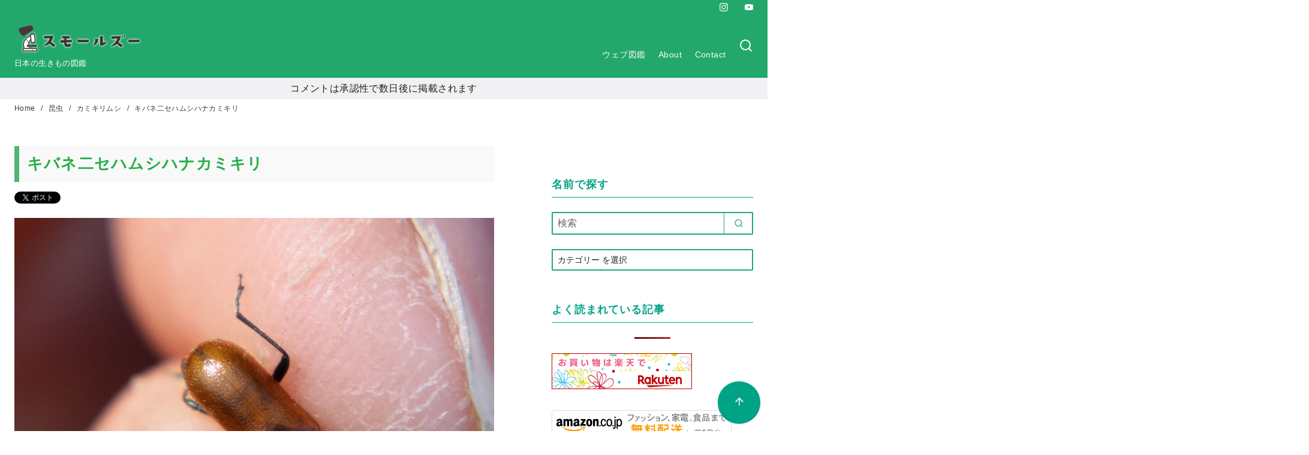

--- FILE ---
content_type: text/html; charset=UTF-8
request_url: https://smallzoo.net/kibanenisehamushihanakamikiri
body_size: 30082
content:
<!DOCTYPE html>
<html lang="ja">
<head >
	<meta charset="UTF-8">
	<meta name="viewport" content="width=device-width, initial-scale=1.0">
	<meta http-equiv="X-UA-Compatible" content="IE=edge">
	<meta name="format-detection" content="telephone=no"/>
	<meta name='robots' content='index, follow, max-image-preview:large, max-snippet:-1, max-video-preview:-1' />
	<style>img:is([sizes="auto" i], [sizes^="auto," i]) { contain-intrinsic-size: 3000px 1500px }</style>
	
	<!-- This site is optimized with the Yoast SEO plugin v25.6 - https://yoast.com/wordpress/plugins/seo/ -->
	<title>キバネ二セハムシハナカミキリ|スモールズー（生き物Web図鑑）</title>
	<meta name="description" content="分布：本州、四国、九州　　大きさ：4〜7mm" />
	<link rel="canonical" href="https://smallzoo.net/kibanenisehamushihanakamikiri" />
	<meta property="og:locale" content="ja_JP" />
	<meta property="og:type" content="article" />
	<meta property="og:title" content="キバネ二セハムシハナカミキリ|スモールズー（生き物Web図鑑）" />
	<meta property="og:description" content="分布：本州、四国、九州　　大きさ：4〜7mm" />
	<meta property="og:url" content="https://smallzoo.net/kibanenisehamushihanakamikiri" />
	<meta property="og:site_name" content="スモールズー" />
	<meta property="article:published_time" content="2023-05-07T07:08:59+00:00" />
	<meta property="article:modified_time" content="2023-05-07T07:09:33+00:00" />
	<meta property="og:image" content="https://smallzoo.net/wp-content/uploads/5D4A0192.jpg" />
	<meta property="og:image:width" content="1615" />
	<meta property="og:image:height" content="1383" />
	<meta property="og:image:type" content="image/jpeg" />
	<meta name="author" content="スモールズー" />
	<meta name="twitter:card" content="summary_large_image" />
	<script type="application/ld+json" class="yoast-schema-graph">{"@context":"https://schema.org","@graph":[{"@type":"Article","@id":"https://smallzoo.net/kibanenisehamushihanakamikiri#article","isPartOf":{"@id":"https://smallzoo.net/kibanenisehamushihanakamikiri"},"author":{"name":"スモールズー","@id":"https://smallzoo.net/#/schema/person/411e866ddaaf91f7d3693de74193ab06"},"headline":"キバネ二セハムシハナカミキリ","datePublished":"2023-05-07T07:08:59+00:00","dateModified":"2023-05-07T07:09:33+00:00","mainEntityOfPage":{"@id":"https://smallzoo.net/kibanenisehamushihanakamikiri"},"wordCount":1,"commentCount":0,"publisher":{"@id":"https://smallzoo.net/#organization"},"image":{"@id":"https://smallzoo.net/kibanenisehamushihanakamikiri#primaryimage"},"thumbnailUrl":"https://smallzoo.net/wp-content/uploads/5D4A0192.jpg","articleSection":["カミキリムシ"],"inLanguage":"ja","potentialAction":[{"@type":"CommentAction","name":"Comment","target":["https://smallzoo.net/kibanenisehamushihanakamikiri#respond"]}]},{"@type":"WebPage","@id":"https://smallzoo.net/kibanenisehamushihanakamikiri","url":"https://smallzoo.net/kibanenisehamushihanakamikiri","name":"キバネ二セハムシハナカミキリ|スモールズー（生き物Web図鑑）","isPartOf":{"@id":"https://smallzoo.net/#website"},"primaryImageOfPage":{"@id":"https://smallzoo.net/kibanenisehamushihanakamikiri#primaryimage"},"image":{"@id":"https://smallzoo.net/kibanenisehamushihanakamikiri#primaryimage"},"thumbnailUrl":"https://smallzoo.net/wp-content/uploads/5D4A0192.jpg","datePublished":"2023-05-07T07:08:59+00:00","dateModified":"2023-05-07T07:09:33+00:00","description":"分布：本州、四国、九州　　大きさ：4〜7mm","breadcrumb":{"@id":"https://smallzoo.net/kibanenisehamushihanakamikiri#breadcrumb"},"inLanguage":"ja","potentialAction":[{"@type":"ReadAction","target":["https://smallzoo.net/kibanenisehamushihanakamikiri"]}]},{"@type":"ImageObject","inLanguage":"ja","@id":"https://smallzoo.net/kibanenisehamushihanakamikiri#primaryimage","url":"https://smallzoo.net/wp-content/uploads/5D4A0192.jpg","contentUrl":"https://smallzoo.net/wp-content/uploads/5D4A0192.jpg","width":1615,"height":1383},{"@type":"BreadcrumbList","@id":"https://smallzoo.net/kibanenisehamushihanakamikiri#breadcrumb","itemListElement":[{"@type":"ListItem","position":1,"name":"ホーム","item":"https://smallzoo.net/"},{"@type":"ListItem","position":2,"name":"キバネ二セハムシハナカミキリ"}]},{"@type":"WebSite","@id":"https://smallzoo.net/#website","url":"https://smallzoo.net/","name":"スモールズー","description":"日本の生きもの図鑑","publisher":{"@id":"https://smallzoo.net/#organization"},"potentialAction":[{"@type":"SearchAction","target":{"@type":"EntryPoint","urlTemplate":"https://smallzoo.net/?s={search_term_string}"},"query-input":{"@type":"PropertyValueSpecification","valueRequired":true,"valueName":"search_term_string"}}],"inLanguage":"ja"},{"@type":"Organization","@id":"https://smallzoo.net/#organization","name":"スモールズー","url":"https://smallzoo.net/","logo":{"@type":"ImageObject","inLanguage":"ja","@id":"https://smallzoo.net/#/schema/logo/image/","url":"https://smallzoo.net/wp-content/uploads/cropped-smallzoo-shadow-2.png","contentUrl":"https://smallzoo.net/wp-content/uploads/cropped-smallzoo-shadow-2.png","width":593,"height":120,"caption":"スモールズー"},"image":{"@id":"https://smallzoo.net/#/schema/logo/image/"}},{"@type":"Person","@id":"https://smallzoo.net/#/schema/person/411e866ddaaf91f7d3693de74193ab06","name":"スモールズー","image":{"@type":"ImageObject","inLanguage":"ja","@id":"https://smallzoo.net/#/schema/person/image/","url":"https://secure.gravatar.com/avatar/c54cf9ddfc4dde0d0ffdc288500e802d376a1a6fb7d18759c5bf86124d7b9951?s=96&d=mm&r=g","contentUrl":"https://secure.gravatar.com/avatar/c54cf9ddfc4dde0d0ffdc288500e802d376a1a6fb7d18759c5bf86124d7b9951?s=96&d=mm&r=g","caption":"スモールズー"}}]}</script>
	<!-- / Yoast SEO plugin. -->


<script type="text/javascript" id="wpp-js" src="https://smallzoo.net/wp-content/plugins/wordpress-popular-posts/assets/js/wpp.min.js?ver=7.3.3" data-sampling="0" data-sampling-rate="100" data-api-url="https://smallzoo.net/wp-json/wordpress-popular-posts" data-post-id="17063" data-token="8ce23daf8e" data-lang="0" data-debug="0"></script>
<link rel='stylesheet' id='wp-block-library-css' href='https://smallzoo.net/wp-includes/css/dist/block-library/style.min.css?ver=6.8.3' type='text/css' media='all' />
<link rel='stylesheet' id='ystdb-balloon-style-css' href='https://smallzoo.net/wp-content/plugins/ystandard-blocks/build/blocks/balloon/style-index.css?ver=1751723907' type='text/css' media='all' />
<link rel='stylesheet' id='ystdb-column-style-css' href='https://smallzoo.net/wp-content/plugins/ystandard-blocks/build/blocks/column/style-index.css?ver=1751723907' type='text/css' media='all' />
<link rel='stylesheet' id='ystdb-columns-style-css' href='https://smallzoo.net/wp-content/plugins/ystandard-blocks/build/blocks/columns/style-index.css?ver=1751723907' type='text/css' media='all' />
<style id='ystdb-conditional-group-block-style-inline-css' type='text/css'>
@media(max-width:599px){.ystdb-conditional-group.ystdb-hide--sp{display:none!important}}@media(min-width:600px)and (max-width:1024px){.ystdb-conditional-group.ystdb-hide--md{display:none!important}}@media(min-width:1025px){.ystdb-conditional-group.ystdb-hide--lg{display:none!important}}

</style>
<style id='ystdb-heading-style-inline-css' type='text/css'>
.ystdb-heading{position:relative}@media(max-width:599px){.ystdb-heading.ys-is-font-responsive .ystdb-heading__text{font-size:var(--ys-font-mobile)}}@media(min-width:600px)and (max-width:1024px){.ystdb-heading.ys-is-font-responsive .ystdb-heading__text{font-size:var(--ys-font-tablet)}}@media(min-width:1025px){.ystdb-heading.ys-is-font-responsive .ystdb-heading__text{font-size:var(--ys-font-desktop)}}.ystdb-heading .ystdb-heading__text.is-clear-style:not([class*=is-style-ystdtb]){position:relative;margin:0;padding:0;border:0;background:none;box-shadow:none;font-weight:400}.ystdb-heading .ystdb-heading__text.is-clear-style:not([class*=is-style-ystdtb]):after,.ystdb-heading .ystdb-heading__text.is-clear-style:not([class*=is-style-ystdtb]):before{display:none}.ystdb-heading .ystdb-heading__text.is-clear-style:not([class*=is-style-ystdtb]):not(.has-text-color){color:inherit}.ystdb-heading__container p{margin:0}.ystdb-heading__subtext{display:block;line-height:1.2}.ystdb-heading__subtext:before{content:attr(data-text);speak:none}.ystdb-heading__subtext:not(.has-font-size){font-size:14px}.ystdb-heading__subtext:not(.has-color){color:var(--font-gray)}@media(max-width:599px){.ystdb-heading__subtext.ys-is-font-responsive{font-size:var(--ys-font-mobile)}}@media(min-width:600px)and (max-width:1024px){.ystdb-heading__subtext.ys-is-font-responsive{font-size:var(--ys-font-tablet)}}@media(min-width:1025px){.ystdb-heading__subtext.ys-is-font-responsive{font-size:var(--ys-font-desktop)}}.has-text-color .ystdb-heading__subtext:not(.has-color){color:currentcolor}.ystdb-heading__line{display:block}.has-text-align-left .ystdb-heading__line{margin-right:auto}.has-text-align-center .ystdb-heading__line{margin-right:auto;margin-left:auto}.has-text-align-right .ystdb-heading__line{margin-left:auto}.ystdb-heading__line+.ystdb-heading__text{margin-top:0}:where(body:not(.ystandard)) .ystdb-heading__subtext:not(.has-color){color:var(--ystdb--text-color--gray,#757575)}

</style>
<link rel='stylesheet' id='ystdb-svg-button-link-style-css' href='https://smallzoo.net/wp-content/plugins/ystandard-blocks/build/blocks/svg-button-link/style-index.css?ver=1751723907' type='text/css' media='all' />
<link rel='stylesheet' id='ystdb-svg-button-style-css' href='https://smallzoo.net/wp-content/plugins/ystandard-blocks/build/blocks/svg-button/style-index.css?ver=1751723907' type='text/css' media='all' />
<link rel='stylesheet' id='ystdb-block-style-card-css' href='https://smallzoo.net/wp-content/plugins/ystandard-blocks/css/blocks/card/block.css?ver=1751723907' type='text/css' media='all' />
<link rel='stylesheet' id='ystdtb-block-style-description-list-css' href='https://smallzoo.net/wp-content/plugins/ystandard-toolbox/css/blocks/description-list/block.css?ver=1754926850' type='text/css' media='all' />
<link rel='stylesheet' id='ystdtb-block-style-extension-css' href='https://smallzoo.net/wp-content/plugins/ystandard-toolbox/css/blocks/extension/block.css?ver=1754926850' type='text/css' media='all' />
<link rel='stylesheet' id='ystdb-custom-button-style-css' href='https://smallzoo.net/wp-content/plugins/ystandard-blocks/build/blocks/button/style-index.css?ver=1751723907' type='text/css' media='all' />
<style id='ystdb-custom-button-block-responsive-inline-css' type='text/css'>
@media (min-width:1024px) {.ystdb-custom-button__link:where([style*="--ystdb--desktop--button--font-size"]){font-size:var(--ystdb--desktop--button--font-size) !important;}.ystdb-custom-button__link:where([style*="--ystdb--desktop--button--width"]){width:var(--ystdb--desktop--button--width) !important;}.ystdb-custom-button__link:where([style*="--ystdb--desktop--button--padding-top"]){padding-top:var(--ystdb--desktop--button--padding-top) !important;}.ystdb-custom-button__link:where([style*="--ystdb--desktop--button--padding-right"]){padding-right:var(--ystdb--desktop--button--padding-right) !important;}.ystdb-custom-button__link:where([style*="--ystdb--desktop--button--padding-bottom"]){padding-bottom:var(--ystdb--desktop--button--padding-bottom) !important;}.ystdb-custom-button__link:where([style*="--ystdb--desktop--button--padding-left"]){padding-left:var(--ystdb--desktop--button--padding-left) !important;}}@media (min-width:640px) AND (max-width:1023.9px) {.ystdb-custom-button__link:where([style*="--ystdb--tablet--button--font-size"]){font-size:var(--ystdb--tablet--button--font-size) !important;}.ystdb-custom-button__link:where([style*="--ystdb--tablet--button--width"]){width:var(--ystdb--tablet--button--width) !important;}.ystdb-custom-button__link:where([style*="--ystdb--tablet--button--padding-top"]){padding-top:var(--ystdb--tablet--button--padding-top) !important;}.ystdb-custom-button__link:where([style*="--ystdb--tablet--button--padding-right"]){padding-right:var(--ystdb--tablet--button--padding-right) !important;}.ystdb-custom-button__link:where([style*="--ystdb--tablet--button--padding-bottom"]){padding-bottom:var(--ystdb--tablet--button--padding-bottom) !important;}.ystdb-custom-button__link:where([style*="--ystdb--tablet--button--padding-left"]){padding-left:var(--ystdb--tablet--button--padding-left) !important;}}@media (max-width:639.9px) {.ystdb-custom-button__link:where([style*="--ystdb--mobile--button--font-size"]){font-size:var(--ystdb--mobile--button--font-size) !important;}.ystdb-custom-button__link:where([style*="--ystdb--mobile--button--width"]){width:var(--ystdb--mobile--button--width) !important;}.ystdb-custom-button__link:where([style*="--ystdb--mobile--button--padding-top"]){padding-top:var(--ystdb--mobile--button--padding-top) !important;}.ystdb-custom-button__link:where([style*="--ystdb--mobile--button--padding-right"]){padding-right:var(--ystdb--mobile--button--padding-right) !important;}.ystdb-custom-button__link:where([style*="--ystdb--mobile--button--padding-bottom"]){padding-bottom:var(--ystdb--mobile--button--padding-bottom) !important;}.ystdb-custom-button__link:where([style*="--ystdb--mobile--button--padding-left"]){padding-left:var(--ystdb--mobile--button--padding-left) !important;}}
</style>
<style id='ystd-core/archives-child-inline-css' type='text/css'>
.wp-block-archives,.wp-block-archives-list{margin-right:0;margin-left:0;padding:0;list-style:none}.wp-block-archives li,.wp-block-archives-list li{position:relative;border-bottom:1px solid var(--site-border-gray-light)}.wp-block-archives li:last-child,.wp-block-archives-list li:last-child{border-bottom:0}.wp-block-archives a,.wp-block-archives-list a{display:inline-block;padding:.75em .25em;color:currentColor;text-decoration:none}.wp-block-archives a:before,.wp-block-archives-list a:before{display:inline-block;width:.5em;height:.5em;margin-right:.75em;margin-bottom:.1em;transform:rotate(-45deg);border-right:1px solid;border-bottom:1px solid;content:"";transition:margin .3s}.wp-block-archives a:after,.wp-block-archives-list a:after{position:absolute;top:0;left:0;width:100%;height:100%;content:""}.wp-block-archives a:hover:before,.wp-block-archives-list a:hover:before{margin-right:1em}ul.wp-block-archives,ul.wp-block-archives-list{padding-left:0}
</style>
<style id='ystd-core/button-child-inline-css' type='text/css'>
.wp-block-button,.wp-block-button__link{color:var(--ystd-button-text-color)}.wp-block-button__link{display:var(--ystd-button-display);padding:var(--ystd-button-padding);border-radius:var(--ystd-button-border-radius);background-color:var(--ystd-button-background-color);font-size:var(--ystd-button-font-size);text-decoration:none;transition:all .3s}.wp-block-button__link:hover{box-shadow:var(--ystd-button-box-shadow);color:var(--ystd-button-hover-text-color)}.wp-block-button__link svg{width:1.25em;height:1.25em}:where(.wp-block-button.is-style-outline){color:var(--ystd-button-background-color);--ystd-button-text-color:var(--ystd-button-background-color)}:where(.wp-block-button.is-style-outline) .wp-block-button__link{--ystd-button-border-color:currentColor;border:var(--ystd-button-border-width) var(--ystd-button-border-style) var(--ystd-button-border-color);background-color:initial;color:var(--ystd-button-background-color)}
</style>
<style id='ystd-core/calendar-child-inline-css' type='text/css'>
.wp-calendar-table thead th{text-align:center}.wp-calendar-nav{display:flex;border-right:1px solid #e2e4e7;border-bottom:1px solid #e2e4e7;border-left:1px solid #e2e4e7}.wp-calendar-nav>*{padding:4px .5em}.wp-calendar-nav .pad{margin:0 auto}.wp-calendar-nav-prev{margin-right:auto}.wp-calendar-nav-next{margin-left:auto}
</style>
<style id='ystd-core/categories-child-inline-css' type='text/css'>
ul.wp-block-categories__list{font-size:.9em}.wp-block-categories-list,.wp-block-categories__list{margin-right:0;margin-left:0;padding:0;list-style:none}.wp-block-categories-list li,.wp-block-categories__list li{position:relative;border-bottom:1px solid var(--site-border-gray-light)}.wp-block-categories-list li:last-child,.wp-block-categories__list li:last-child{border-bottom:0}.wp-block-categories-list a,.wp-block-categories__list a{display:inline-block;padding:.75em .25em;color:currentColor;text-decoration:none}.wp-block-categories-list a:before,.wp-block-categories__list a:before{display:inline-block;width:.5em;height:.5em;margin-right:.75em;margin-bottom:.1em;transform:rotate(-45deg);border-right:1px solid;border-bottom:1px solid;content:"";transition:margin .3s}.wp-block-categories-list a:after,.wp-block-categories__list a:after{position:absolute;top:0;left:0;width:100%;height:100%;content:""}.wp-block-categories-list a:hover:before,.wp-block-categories__list a:hover:before{margin-right:1em}.wp-block-categories-list .children,.wp-block-categories-list .sub-menu,.wp-block-categories__list .children,.wp-block-categories__list .sub-menu{padding-left:0;border-top:1px solid var(--site-border-gray-light);list-style:none}.wp-block-categories-list .children a,.wp-block-categories-list .sub-menu a,.wp-block-categories__list .children a,.wp-block-categories__list .sub-menu a{padding-left:2em;font-size:.9em}.wp-block-categories-list .children .children a,.wp-block-categories-list .sub-menu .children a,.wp-block-categories__list .children .children a,.wp-block-categories__list .sub-menu .children a{padding-left:3em;font-size:1em}.wp-block-categories-list>li>.wp-block-categories__list,.wp-block-categories__list>li>.wp-block-categories__list{border-top:1px solid var(--site-border-gray-light)}.wp-block-categories-list>li>.wp-block-categories__list a,.wp-block-categories__list>li>.wp-block-categories__list a{padding-left:2em;font-size:.9em}.wp-block-categories-list>li>.wp-block-categories__list>li>.wp-block-categories__list a,.wp-block-categories__list>li>.wp-block-categories__list>li>.wp-block-categories__list a{padding-left:3em;font-size:1em}
</style>
<style id='ystd-core/code-child-inline-css' type='text/css'>
.wp-block-code{box-sizing:border-box;padding:1rem;overflow:auto;background-color:var(--site-bg-light-gray);line-height:1.4;font-family:var(--font-family-code)}.editor-styles-wrapper .wp-block-code{border:0;border-radius:0}
</style>
<style id='ystd-core/column-child-inline-css' type='text/css'>
.wp-block-column{--ystd-column-item-gap:1em}.wp-block-column>*{margin-top:var(--ystd-column-item-gap);margin-bottom:0}.wp-block-column>:first-child{margin-top:0}
</style>
<style id='ystd-core/columns-child-inline-css' type='text/css'>
.wp-block-columns.is-not-stacked-on-mobile>.wp-block-column:not(:first-child){margin:0}.wp-block-columns{gap:var(--ystd-block-gap)}
</style>
<style id='ystd-core/cover-child-inline-css' type='text/css'>
.wp-block-cover+.wp-block-cover{margin-top:0}.wp-block-cover.wp-block{margin-bottom:0}.wp-block-cover .wp-block-cover__inner-container,.wp-block-cover-image .wp-block-cover__inner-container{width:100%}
</style>
<style id='ystd-core/details-child-inline-css' type='text/css'>
.wp-block-details{--wp--style--block-gap:1em}
</style>
<style id='ystd-core/embed-child-inline-css' type='text/css'>
.wp-embed-responsive .wp-block-embed.wp-block-embed-spotify .wp-block-embed__wrapper:before{padding-top:29.5%}.wp-embed-responsive .wp-embed-aspect-3-1 .wp-block-embed__wrapper:before{padding-top:33.33%}.wp-embed-responsive .wp-embed-aspect-2-1 .wp-block-embed__wrapper:before{padding-top:50%}
</style>
<style id='ystd-core/file-child-inline-css' type='text/css'>
.wp-block-file{display:flex;flex-wrap:wrap;align-items:center;gap:.5em 1em}.wp-block-file a{display:inline-block;word-break:break-all}.wp-block-file .wp-block-file__button{display:var(--ystd-button-display);padding:var(--ystd-button-padding);border-radius:var(--ystd-button-border-radius);background-color:var(--ystd-button-background-color);color:var(--ystd-button-text-color);font-size:var(--ystd-button-font-size);text-decoration:none}.wp-block-file .wp-block-file__button:hover{box-shadow:4px 4px 8px rgba(0,0,0,.15)}.wp-block-file *+a.wp-block-file__button{margin-right:0;margin-left:0}.wp-block-file .wp-block-file__button,.wp-block-file a.wp-block-file__button:active,.wp-block-file a.wp-block-file__button:focus,.wp-block-file a.wp-block-file__button:hover,.wp-block-file a.wp-block-file__button:visited{background-color:var(--ystd-button-background-color);color:var(--ystd-button-text-color)}.wp-block-file .wp-block-file__content-wrapper{display:flex;flex-wrap:wrap;align-items:center;gap:.5em 1em}.wp-block-file .wp-block-file__button-richtext-wrapper{margin-left:0}
</style>
<style id='ystd-core/gallery-child-inline-css' type='text/css'>
@media (max-width:599px){.wp-block-gallery.is-style-stacked-on-mobile.has-nested-images figure.wp-block-image:not(#individual-image){width:100%}}.blocks-gallery-grid,.wp-block-gallery{display:flex;flex-wrap:wrap}.blocks-gallery-grid.has-background,.wp-block-gallery.has-background{padding:.5em}.blocks-gallery-grid .blocks-gallery-caption,.wp-block-gallery .blocks-gallery-caption{width:100%;padding-top:0;font-style:normal;font-size:.8em}body:not(.has-sidebar) .wp-block-gallery.alignwide{padding-right:0;padding-left:0}
</style>
<style id='ystd-core/group-child-inline-css' type='text/css'>
.wp-block-group.has-background{padding-top:1.5em;padding-bottom:1.5em}.wp-block-group.has-background:not(.alignfull):not(.alignwide){padding-right:1.5em;padding-left:1.5em}.wp-block-group.alignfull+.wp-block-group.alignfull{margin-top:0}.wp-block-group>*,.wp-block-group__inner-container>*{margin-top:0;margin-bottom:0}.wp-block-group>*+*,.wp-block-group__inner-container>*+*{margin-top:var(--ystd-layout-gap)}
</style>
<style id='ystd-core/image-child-inline-css' type='text/css'>
.wp-block-image{margin-bottom:0}.wp-block-image figcaption{margin:0;padding:0 .5em .5em;font-style:normal;font-size:.8em}.wp-block-image.alignfull img{display:block}.wp-block-image.alignfull+.wp-block-image.alignfull{margin-top:0}@media (min-width:1px){.has-sidebar .site-content .wp-block-image.alignfull,.has-sidebar .site-content .wp-block-image.alignwide,body .wp-block-image.alignfull,body .wp-block-image.alignwide{padding-right:0;padding-left:0}}
</style>
<style id='ystd-core/latest-comments-child-inline-css' type='text/css'>
.wp-block-latest-comments{margin-left:0;padding-left:0;list-style:none}.wp-block-latest-comments .wp-block-latest-comments__comment{line-height:1.5}.wp-block-latest-comments__comment{display:flex;align-items:flex-start;margin-top:2em}.wp-block-latest-comments__comment:first-child{margin-top:1em}.wp-block-latest-comments__comment article{flex-grow:1}.wp-block-latest-comments__comment{padding:1em;border:1px solid #eeeeee}.wp-block-latest-comments__comment .wp-block-latest-comments__comment-excerpt>*{margin:1em 0 0}.wp-block-latest-comments__comment .wp-block-latest-comments__comment-excerpt>:first-child{margin-top:0}.wp-block-latest-comments__comment-avatar{min-width:42px;margin-right:1em;border-radius:50%}.wp-block-latest-comments__comment-author{color:#222222;font-style:normal}.wp-block-latest-comments__comment-date{margin-left:.5em;font-size:.8em}.wp-block-latest-comments__comment-excerpt{margin-top:.5em;padding-top:.5em;border-top:1px solid #eeeeee}.has-avatars .wp-block-latest-comments__comment .wp-block-latest-comments__comment-excerpt,.has-avatars .wp-block-latest-comments__comment .wp-block-latest-comments__comment-meta{margin-left:0}
</style>
<style id='ystd-core/latest-posts-child-inline-css' type='text/css'>
.wp-block-latest-posts.wp-block-latest-posts__list{padding:0}.wp-block-latest-posts.wp-block-latest-posts__list a{text-decoration:none}.wp-block-latest-posts.wp-block-latest-posts__list li{padding:.5em 0;overflow:hidden;border-bottom:1px solid #eeeeee}.wp-block-latest-posts.wp-block-latest-posts__list time{margin-top:.25em}.wp-block-latest-posts.wp-block-latest-posts__list .wp-block-latest-posts__post-excerpt{margin-top:.25em;overflow:hidden;color:#656565;font-size:.8em;line-height:1.5}.wp-block-latest-posts.wp-block-latest-posts__list .wp-block-latest-posts__featured-image{margin-top:1em;margin-bottom:.5em}.wp-block-latest-posts.wp-block-latest-posts__list.has-dates.is-one-line li{display:flex;align-items:flex-start}.wp-block-latest-posts.wp-block-latest-posts__list.has-dates.is-one-line time{order:1;margin-top:.25em;margin-right:1em}.wp-block-latest-posts.wp-block-latest-posts__list.has-dates.is-one-line a{flex-grow:1;order:2}.wp-block-latest-posts.wp-block-latest-posts__list.has-dates.is-one-line .wp-block-latest-posts__post-excerpt{order:3;max-width:30%;margin:0 0 0 .5em}.wp-block-latest-posts.wp-block-latest-posts__list.is-grid .wp-block-latest-posts__featured-image{margin-top:0}.wp-block-latest-posts.wp-block-latest-posts__list.is-grid a{display:block;color:currentColor;font-weight:700;line-height:1.4}.wp-block-latest-posts.wp-block-latest-posts__list .wp-block-latest-posts__featured-image.alignleft+a,.wp-block-latest-posts.wp-block-latest-posts__list .wp-block-latest-posts__featured-image.alignright+a{display:block;margin-top:1em}
</style>
<style id='ystd-core/media-text-child-inline-css' type='text/css'>
.wp-block-media-text .wp-block-media-text__content{padding:1em}@media (min-width:600px){.wp-block-media-text .wp-block-media-text__content{padding:0 2em}}.wp-block-media-text:not(.has-media-on-the-right) .wp-block-media-text__content{padding-right:0}.wp-block-media-text.has-media-on-the-right .wp-block-media-text__content{padding-left:0}.wp-block-media-text.has-background .wp-block-media-text__content{padding:1em}@media (min-width:600px){.wp-block-media-text.has-background .wp-block-media-text__content{padding:1em 2em}}.wp-block-media-text+.wp-block-media-text{margin-top:0}@media (max-width:600px){.wp-block-media-text.is-stacked-on-mobile.has-media-on-the-right .wp-block-media-text__media{grid-row:1;grid-column:1}.wp-block-media-text.is-stacked-on-mobile.has-media-on-the-right .wp-block-media-text__content{grid-row:2;grid-column:1}.wp-block-media-text.is-stacked-on-mobile:not(.has-background) .wp-block-media-text__content{padding:1em 0}}.wp-block-media-text__content{--ystd-media-text-item-gap:1em}.wp-block-media-text__content>*{margin-top:var(--ystd-media-text-item-gap);margin-bottom:0}.wp-block-media-text__content>:first-child{margin-top:0}
</style>
<style id='ystd-core/paragraph-child-inline-css' type='text/css'>
body p.has-background{padding:1em 1.5em}body .has-drop-cap:not(:focus):first-letter{margin-right:.05em;font-weight:400;font-size:3em;line-height:1;text-transform:uppercase;vertical-align:1em}
</style>
<style id='ystd-core/pullquote-child-inline-css' type='text/css'>
.wp-block-pullquote blockquote{border:0;background:none}.wp-block-pullquote blockquote:before{content:""}.wp-block-pullquote cite{font-style:normal}.wp-block-pullquote cite:before{display:none}
</style>
<style id='ystd-core/quote-child-inline-css' type='text/css'>
@charset "UTF-8";.wp-block-quote.is-large,.wp-block-quote.is-style-large{margin-top:1.5em;padding:1.5em 1em 1.5em 2.5em}.wp-block-quote.is-style-plain{border:0}.wp-block-quote{position:relative;padding:1.5em 1em 1.5em 2.5em;border:0;border-left:1px solid var(--site-border-gray);background-color:rgba(241,241,243,.5);font-size:.95em}.wp-block-quote:before{position:absolute;top:.5rem;left:.5rem;content:"“";font-size:4em;line-height:1;font-family:sans-serif;opacity:.08}
</style>
<style id='ystd-core/search-child-inline-css' type='text/css'>
.wp-block-search .wp-block-search__label{font-weight:400;font-size:.9em}.wp-block-search .wp-block-search__input{width:auto;max-width:none;border:1px solid var(--form-border-gray);border-radius:0}.wp-block-search .wp-block-search__button{-webkit-appearance:none;padding:.5em 1em;border:1px solid var(--form-border-gray);border-radius:0;background-color:initial;color:var(--form-text);font-size:.8em;line-height:1}.wp-block-search .wp-block-search__button:hover{box-shadow:none}.wp-block-search .wp-block-search__button.has-icon{padding-top:0;padding-bottom:0;font-size:1em}.wp-block-search .wp-block-search__button.has-icon svg{display:block;fill:currentColor;vertical-align:middle}.wp-block-search.wp-block-search__button-inside .wp-block-search__inside-wrapper{border:0}.wp-block-search.wp-block-search__button-inside .wp-block-search__inside-wrapper .wp-block-search__input{padding:.5em;border:1px solid var(--form-border-gray)}.wp-block-search.wp-block-search__button-inside .wp-block-search__inside-wrapper .wp-block-search__button{margin-left:0;padding:.5em 1em;border-left:0}.wp-block-search.wp-block-search__button-inside .wp-block-search__inside-wrapper .wp-block-search__button.has-icon{padding-top:.25em;padding-bottom:.25em}
</style>
<style id='ystd-core/separator-child-inline-css' type='text/css'>
.wp-block-separator{width:100px;padding:0;clear:both;border-top:1px solid;border-bottom:1px solid;opacity:.8}.wp-block-separator.has-background:not(.is-style-dots){height:0;border-bottom:1px solid}.wp-block-separator.is-style-dots{width:auto;border:0}.wp-block-separator.is-style-dots:before{font-weight:700;font-size:1.8em;line-height:1}.wp-block-separator.is-style-wide{width:auto;border-top-width:1px;border-bottom-width:1px}
</style>
<style id='ystd-core/spacer-child-inline-css' type='text/css'>
.entry-content .wp-block-spacer,.wp-block-spacer{margin-top:0;margin-bottom:0}.entry-content .wp-block-spacer+*,.wp-block-spacer+*{margin-top:0}
</style>
<style id='ystd-core/table-child-inline-css' type='text/css'>
.wp-block-table thead{border-bottom:0}.wp-block-table tfoot{border-top:0}.wp-block-table.is-style-stripes table,.wp-block-table.is-style-stripes tr{border-color:transparent}
</style>
<style id='ystd-core/tag-cloud-child-inline-css' type='text/css'>
.wp-block-tag-cloud{display:flex;flex-wrap:wrap;gap:.5em;color:var(--tagcloud-text);font-size:.8em}.wp-block-tag-cloud a{display:block;margin:0;padding:.25em 1em;background-color:var(--tagcloud-bg);color:currentColor;letter-spacing:.025em;text-decoration:none}.wp-block-tag-cloud a:before{margin-right:.25em;content:var(--tagcloud-icon);font-family:SFMono-Regular,Menlo,Monaco,Consolas,monospace}.wp-block-tag-cloud a:hover{opacity:.8}.wp-block-tag-cloud.alignleft,.wp-block-tag-cloud.alignright{margin-right:0;margin-left:0;float:none}.wp-block-tag-cloud.alignleft{justify-content:flex-start}.wp-block-tag-cloud.aligncenter{justify-content:center}.wp-block-tag-cloud.alignright{justify-content:flex-end}.wp-block-tag-cloud.is-style-outline a{padding:.25em 1em;border-color:currentColor;background:transparent}
</style>
<style id='ystd-core/verse-child-inline-css' type='text/css'>
.wp-block-verse{padding:0;background-color:initial}
</style>
<style id='ystd-core/video-child-inline-css' type='text/css'>
@media (min-width:1025px){body:not(.has-sidebar) .wp-block-video.alignfull{padding-right:0;padding-left:0}body:not(.has-sidebar) .wp-block-video.alignfull video{display:block;width:100%}}
</style>
<style id='global-styles-inline-css' type='text/css'>
:root{--wp--preset--aspect-ratio--square: 1;--wp--preset--aspect-ratio--4-3: 4/3;--wp--preset--aspect-ratio--3-4: 3/4;--wp--preset--aspect-ratio--3-2: 3/2;--wp--preset--aspect-ratio--2-3: 2/3;--wp--preset--aspect-ratio--16-9: 16/9;--wp--preset--aspect-ratio--9-16: 9/16;--wp--preset--color--black: #000000;--wp--preset--color--cyan-bluish-gray: #abb8c3;--wp--preset--color--white: #ffffff;--wp--preset--color--pale-pink: #f78da7;--wp--preset--color--vivid-red: #cf2e2e;--wp--preset--color--luminous-vivid-orange: #ff6900;--wp--preset--color--luminous-vivid-amber: #fcb900;--wp--preset--color--light-green-cyan: #7bdcb5;--wp--preset--color--vivid-green-cyan: #00d084;--wp--preset--color--pale-cyan-blue: #8ed1fc;--wp--preset--color--vivid-cyan-blue: #0693e3;--wp--preset--color--vivid-purple: #9b51e0;--wp--preset--color--ys-blue: #07689f;--wp--preset--color--ys-light-blue: #ceecfd;--wp--preset--color--ys-red: #ae3b43;--wp--preset--color--ys-light-red: #f2d9db;--wp--preset--color--ys-green: #007660;--wp--preset--color--ys-light-green: #c8eae4;--wp--preset--color--ys-yellow: #e29e21;--wp--preset--color--ys-light-yellow: #ffedcc;--wp--preset--color--ys-orange: #dc760a;--wp--preset--color--ys-light-orange: #fdebd8;--wp--preset--color--ys-purple: #711593;--wp--preset--color--ys-light-purple: #f6e3fd;--wp--preset--color--ys-gray: #656565;--wp--preset--color--ys-light-gray: #f1f1f3;--wp--preset--color--ys-black: #222222;--wp--preset--color--ys-white: #ffffff;--wp--preset--gradient--vivid-cyan-blue-to-vivid-purple: linear-gradient(135deg,rgba(6,147,227,1) 0%,rgb(155,81,224) 100%);--wp--preset--gradient--light-green-cyan-to-vivid-green-cyan: linear-gradient(135deg,rgb(122,220,180) 0%,rgb(0,208,130) 100%);--wp--preset--gradient--luminous-vivid-amber-to-luminous-vivid-orange: linear-gradient(135deg,rgba(252,185,0,1) 0%,rgba(255,105,0,1) 100%);--wp--preset--gradient--luminous-vivid-orange-to-vivid-red: linear-gradient(135deg,rgba(255,105,0,1) 0%,rgb(207,46,46) 100%);--wp--preset--gradient--very-light-gray-to-cyan-bluish-gray: linear-gradient(135deg,rgb(238,238,238) 0%,rgb(169,184,195) 100%);--wp--preset--gradient--cool-to-warm-spectrum: linear-gradient(135deg,rgb(74,234,220) 0%,rgb(151,120,209) 20%,rgb(207,42,186) 40%,rgb(238,44,130) 60%,rgb(251,105,98) 80%,rgb(254,248,76) 100%);--wp--preset--gradient--blush-light-purple: linear-gradient(135deg,rgb(255,206,236) 0%,rgb(152,150,240) 100%);--wp--preset--gradient--blush-bordeaux: linear-gradient(135deg,rgb(254,205,165) 0%,rgb(254,45,45) 50%,rgb(107,0,62) 100%);--wp--preset--gradient--luminous-dusk: linear-gradient(135deg,rgb(255,203,112) 0%,rgb(199,81,192) 50%,rgb(65,88,208) 100%);--wp--preset--gradient--pale-ocean: linear-gradient(135deg,rgb(255,245,203) 0%,rgb(182,227,212) 50%,rgb(51,167,181) 100%);--wp--preset--gradient--electric-grass: linear-gradient(135deg,rgb(202,248,128) 0%,rgb(113,206,126) 100%);--wp--preset--gradient--midnight: linear-gradient(135deg,rgb(2,3,129) 0%,rgb(40,116,252) 100%);--wp--preset--font-size--small: 14px;--wp--preset--font-size--medium: 18px;--wp--preset--font-size--large: 20px;--wp--preset--font-size--x-large: 22px;--wp--preset--font-size--x-small: 12px;--wp--preset--font-size--normal: 16px;--wp--preset--font-size--xx-large: 26px;--wp--preset--spacing--20: 0.44rem;--wp--preset--spacing--30: 0.67rem;--wp--preset--spacing--40: 1rem;--wp--preset--spacing--50: 1.5rem;--wp--preset--spacing--60: 2.25rem;--wp--preset--spacing--70: 3.38rem;--wp--preset--spacing--80: 5.06rem;--wp--preset--shadow--natural: 6px 6px 9px rgba(0, 0, 0, 0.2);--wp--preset--shadow--deep: 12px 12px 50px rgba(0, 0, 0, 0.4);--wp--preset--shadow--sharp: 6px 6px 0px rgba(0, 0, 0, 0.2);--wp--preset--shadow--outlined: 6px 6px 0px -3px rgba(255, 255, 255, 1), 6px 6px rgba(0, 0, 0, 1);--wp--preset--shadow--crisp: 6px 6px 0px rgba(0, 0, 0, 1);}:root :where(.is-layout-flow) > :first-child{margin-block-start: 0;}:root :where(.is-layout-flow) > :last-child{margin-block-end: 0;}:root :where(.is-layout-flow) > *{margin-block-start: 24px;margin-block-end: 0;}:root :where(.is-layout-constrained) > :first-child{margin-block-start: 0;}:root :where(.is-layout-constrained) > :last-child{margin-block-end: 0;}:root :where(.is-layout-constrained) > *{margin-block-start: 24px;margin-block-end: 0;}:root :where(.is-layout-flex){gap: 24px;}:root :where(.is-layout-grid){gap: 24px;}body .is-layout-flex{display: flex;}.is-layout-flex{flex-wrap: wrap;align-items: center;}.is-layout-flex > :is(*, div){margin: 0;}body .is-layout-grid{display: grid;}.is-layout-grid > :is(*, div){margin: 0;}.has-black-color{color: var(--wp--preset--color--black) !important;}.has-cyan-bluish-gray-color{color: var(--wp--preset--color--cyan-bluish-gray) !important;}.has-white-color{color: var(--wp--preset--color--white) !important;}.has-pale-pink-color{color: var(--wp--preset--color--pale-pink) !important;}.has-vivid-red-color{color: var(--wp--preset--color--vivid-red) !important;}.has-luminous-vivid-orange-color{color: var(--wp--preset--color--luminous-vivid-orange) !important;}.has-luminous-vivid-amber-color{color: var(--wp--preset--color--luminous-vivid-amber) !important;}.has-light-green-cyan-color{color: var(--wp--preset--color--light-green-cyan) !important;}.has-vivid-green-cyan-color{color: var(--wp--preset--color--vivid-green-cyan) !important;}.has-pale-cyan-blue-color{color: var(--wp--preset--color--pale-cyan-blue) !important;}.has-vivid-cyan-blue-color{color: var(--wp--preset--color--vivid-cyan-blue) !important;}.has-vivid-purple-color{color: var(--wp--preset--color--vivid-purple) !important;}.has-ys-blue-color{color: var(--wp--preset--color--ys-blue) !important;}.has-ys-light-blue-color{color: var(--wp--preset--color--ys-light-blue) !important;}.has-ys-red-color{color: var(--wp--preset--color--ys-red) !important;}.has-ys-light-red-color{color: var(--wp--preset--color--ys-light-red) !important;}.has-ys-green-color{color: var(--wp--preset--color--ys-green) !important;}.has-ys-light-green-color{color: var(--wp--preset--color--ys-light-green) !important;}.has-ys-yellow-color{color: var(--wp--preset--color--ys-yellow) !important;}.has-ys-light-yellow-color{color: var(--wp--preset--color--ys-light-yellow) !important;}.has-ys-orange-color{color: var(--wp--preset--color--ys-orange) !important;}.has-ys-light-orange-color{color: var(--wp--preset--color--ys-light-orange) !important;}.has-ys-purple-color{color: var(--wp--preset--color--ys-purple) !important;}.has-ys-light-purple-color{color: var(--wp--preset--color--ys-light-purple) !important;}.has-ys-gray-color{color: var(--wp--preset--color--ys-gray) !important;}.has-ys-light-gray-color{color: var(--wp--preset--color--ys-light-gray) !important;}.has-ys-black-color{color: var(--wp--preset--color--ys-black) !important;}.has-ys-white-color{color: var(--wp--preset--color--ys-white) !important;}.has-black-background-color{background-color: var(--wp--preset--color--black) !important;}.has-cyan-bluish-gray-background-color{background-color: var(--wp--preset--color--cyan-bluish-gray) !important;}.has-white-background-color{background-color: var(--wp--preset--color--white) !important;}.has-pale-pink-background-color{background-color: var(--wp--preset--color--pale-pink) !important;}.has-vivid-red-background-color{background-color: var(--wp--preset--color--vivid-red) !important;}.has-luminous-vivid-orange-background-color{background-color: var(--wp--preset--color--luminous-vivid-orange) !important;}.has-luminous-vivid-amber-background-color{background-color: var(--wp--preset--color--luminous-vivid-amber) !important;}.has-light-green-cyan-background-color{background-color: var(--wp--preset--color--light-green-cyan) !important;}.has-vivid-green-cyan-background-color{background-color: var(--wp--preset--color--vivid-green-cyan) !important;}.has-pale-cyan-blue-background-color{background-color: var(--wp--preset--color--pale-cyan-blue) !important;}.has-vivid-cyan-blue-background-color{background-color: var(--wp--preset--color--vivid-cyan-blue) !important;}.has-vivid-purple-background-color{background-color: var(--wp--preset--color--vivid-purple) !important;}.has-ys-blue-background-color{background-color: var(--wp--preset--color--ys-blue) !important;}.has-ys-light-blue-background-color{background-color: var(--wp--preset--color--ys-light-blue) !important;}.has-ys-red-background-color{background-color: var(--wp--preset--color--ys-red) !important;}.has-ys-light-red-background-color{background-color: var(--wp--preset--color--ys-light-red) !important;}.has-ys-green-background-color{background-color: var(--wp--preset--color--ys-green) !important;}.has-ys-light-green-background-color{background-color: var(--wp--preset--color--ys-light-green) !important;}.has-ys-yellow-background-color{background-color: var(--wp--preset--color--ys-yellow) !important;}.has-ys-light-yellow-background-color{background-color: var(--wp--preset--color--ys-light-yellow) !important;}.has-ys-orange-background-color{background-color: var(--wp--preset--color--ys-orange) !important;}.has-ys-light-orange-background-color{background-color: var(--wp--preset--color--ys-light-orange) !important;}.has-ys-purple-background-color{background-color: var(--wp--preset--color--ys-purple) !important;}.has-ys-light-purple-background-color{background-color: var(--wp--preset--color--ys-light-purple) !important;}.has-ys-gray-background-color{background-color: var(--wp--preset--color--ys-gray) !important;}.has-ys-light-gray-background-color{background-color: var(--wp--preset--color--ys-light-gray) !important;}.has-ys-black-background-color{background-color: var(--wp--preset--color--ys-black) !important;}.has-ys-white-background-color{background-color: var(--wp--preset--color--ys-white) !important;}.has-black-border-color{border-color: var(--wp--preset--color--black) !important;}.has-cyan-bluish-gray-border-color{border-color: var(--wp--preset--color--cyan-bluish-gray) !important;}.has-white-border-color{border-color: var(--wp--preset--color--white) !important;}.has-pale-pink-border-color{border-color: var(--wp--preset--color--pale-pink) !important;}.has-vivid-red-border-color{border-color: var(--wp--preset--color--vivid-red) !important;}.has-luminous-vivid-orange-border-color{border-color: var(--wp--preset--color--luminous-vivid-orange) !important;}.has-luminous-vivid-amber-border-color{border-color: var(--wp--preset--color--luminous-vivid-amber) !important;}.has-light-green-cyan-border-color{border-color: var(--wp--preset--color--light-green-cyan) !important;}.has-vivid-green-cyan-border-color{border-color: var(--wp--preset--color--vivid-green-cyan) !important;}.has-pale-cyan-blue-border-color{border-color: var(--wp--preset--color--pale-cyan-blue) !important;}.has-vivid-cyan-blue-border-color{border-color: var(--wp--preset--color--vivid-cyan-blue) !important;}.has-vivid-purple-border-color{border-color: var(--wp--preset--color--vivid-purple) !important;}.has-ys-blue-border-color{border-color: var(--wp--preset--color--ys-blue) !important;}.has-ys-light-blue-border-color{border-color: var(--wp--preset--color--ys-light-blue) !important;}.has-ys-red-border-color{border-color: var(--wp--preset--color--ys-red) !important;}.has-ys-light-red-border-color{border-color: var(--wp--preset--color--ys-light-red) !important;}.has-ys-green-border-color{border-color: var(--wp--preset--color--ys-green) !important;}.has-ys-light-green-border-color{border-color: var(--wp--preset--color--ys-light-green) !important;}.has-ys-yellow-border-color{border-color: var(--wp--preset--color--ys-yellow) !important;}.has-ys-light-yellow-border-color{border-color: var(--wp--preset--color--ys-light-yellow) !important;}.has-ys-orange-border-color{border-color: var(--wp--preset--color--ys-orange) !important;}.has-ys-light-orange-border-color{border-color: var(--wp--preset--color--ys-light-orange) !important;}.has-ys-purple-border-color{border-color: var(--wp--preset--color--ys-purple) !important;}.has-ys-light-purple-border-color{border-color: var(--wp--preset--color--ys-light-purple) !important;}.has-ys-gray-border-color{border-color: var(--wp--preset--color--ys-gray) !important;}.has-ys-light-gray-border-color{border-color: var(--wp--preset--color--ys-light-gray) !important;}.has-ys-black-border-color{border-color: var(--wp--preset--color--ys-black) !important;}.has-ys-white-border-color{border-color: var(--wp--preset--color--ys-white) !important;}.has-vivid-cyan-blue-to-vivid-purple-gradient-background{background: var(--wp--preset--gradient--vivid-cyan-blue-to-vivid-purple) !important;}.has-light-green-cyan-to-vivid-green-cyan-gradient-background{background: var(--wp--preset--gradient--light-green-cyan-to-vivid-green-cyan) !important;}.has-luminous-vivid-amber-to-luminous-vivid-orange-gradient-background{background: var(--wp--preset--gradient--luminous-vivid-amber-to-luminous-vivid-orange) !important;}.has-luminous-vivid-orange-to-vivid-red-gradient-background{background: var(--wp--preset--gradient--luminous-vivid-orange-to-vivid-red) !important;}.has-very-light-gray-to-cyan-bluish-gray-gradient-background{background: var(--wp--preset--gradient--very-light-gray-to-cyan-bluish-gray) !important;}.has-cool-to-warm-spectrum-gradient-background{background: var(--wp--preset--gradient--cool-to-warm-spectrum) !important;}.has-blush-light-purple-gradient-background{background: var(--wp--preset--gradient--blush-light-purple) !important;}.has-blush-bordeaux-gradient-background{background: var(--wp--preset--gradient--blush-bordeaux) !important;}.has-luminous-dusk-gradient-background{background: var(--wp--preset--gradient--luminous-dusk) !important;}.has-pale-ocean-gradient-background{background: var(--wp--preset--gradient--pale-ocean) !important;}.has-electric-grass-gradient-background{background: var(--wp--preset--gradient--electric-grass) !important;}.has-midnight-gradient-background{background: var(--wp--preset--gradient--midnight) !important;}.has-small-font-size{font-size: var(--wp--preset--font-size--small) !important;}.has-medium-font-size{font-size: var(--wp--preset--font-size--medium) !important;}.has-large-font-size{font-size: var(--wp--preset--font-size--large) !important;}.has-x-large-font-size{font-size: var(--wp--preset--font-size--x-large) !important;}.has-x-small-font-size{font-size: var(--wp--preset--font-size--x-small) !important;}.has-normal-font-size{font-size: var(--wp--preset--font-size--normal) !important;}.has-xx-large-font-size{font-size: var(--wp--preset--font-size--xx-large) !important;}
:root :where(.wp-block-pullquote){font-size: 1.5em;line-height: 1.6;}
</style>
<link rel='stylesheet' id='contact-form-7-css' href='https://smallzoo.net/wp-content/plugins/contact-form-7/includes/css/styles.css?ver=6.1.1' type='text/css' media='all' />
<link rel='stylesheet' id='whats-new-style-css' href='https://smallzoo.net/wp-content/plugins/whats-new-genarator/whats-new.css?ver=2.0.2' type='text/css' media='all' />
<link rel='stylesheet' id='wordpress-popular-posts-css-css' href='https://smallzoo.net/wp-content/plugins/wordpress-popular-posts/assets/css/wpp.css?ver=7.3.3' type='text/css' media='all' />
<link rel='stylesheet' id='ystandard-css' href='https://smallzoo.net/wp-content/themes/ystandard/css/ystandard.css?ver=1752668343' type='text/css' media='all' />
<style id='ystandard-custom-properties-inline-css' type='text/css'>
:root{ --breadcrumbs-text: #3a3a3a;--link-text: #656565;--link-text-hover: #23a86c;--footer-bg: #23a86c;--footer-text-gray: #ffffff;--footer-text: #ffffff;--sub-footer-bg: #f1f1f3;--sub-footer-text: #222222;--mobile-footer-bg: rgb(255,255,255,0.95);--mobile-footer-text: #222222;--site-cover: #23a86c;--header-bg: #23a86c;--header-text: #f9f9f9;--header-dscr: #ffffff;--header-shadow: none;--fixed-sidebar-top: 2em;--info-bar-bg: #f1f1f3;--info-bar-text: #222222;--mobile-nav-bg: #55c177;--mobile-nav-text: #ffffff;--mobile-nav-open: #222222;--mobile-nav-close: #ffffff;--global-nav-bold: normal;--global-nav-margin: 1.5em;--font-family: Avenir, "Segoe UI", YuGothic, "Yu Gothic Medium", sans-serif; }
body { --wp--preset--font-size--x-small: 12px;--wp--preset--font-size--small: 14px;--wp--preset--font-size--normal: 16px;--wp--preset--font-size--medium: 18px;--wp--preset--font-size--large: 20px;--wp--preset--font-size--x-large: 22px;--wp--preset--font-size--xx-large: 26px; }
</style>
<style id='ystandard-custom-inline-inline-css' type='text/css'>
@font-face {font-family:'ys-icon-font';src:url('https://smallzoo.net/wp-content/plugins/ystandard-toolbox/assets/icon-fonts/ys-icon-font/ys-icon-font.ttf?subg4m') format('truetype'),url('https://smallzoo.net/wp-content/plugins/ystandard-toolbox/assets/icon-fonts/ys-icon-font/ys-icon-font.woff?subg4m') format('woff'),url('https://smallzoo.net/wp-content/plugins/ystandard-toolbox/assets/icon-fonts/ys-icon-font/ys-icon-font.svg?subg4m#ys-icon-font') format('svg');font-weight:normal;font-style:normal;font-display:block;} .has-ys-blue-icon-font-color, .has-icon-font-color.has-ys-blue-icon-font-color{--icon-font-color:#07689f;} .has-ys-light-blue-icon-font-color, .has-icon-font-color.has-ys-light-blue-icon-font-color{--icon-font-color:#ceecfd;} .has-ys-red-icon-font-color, .has-icon-font-color.has-ys-red-icon-font-color{--icon-font-color:#ae3b43;} .has-ys-light-red-icon-font-color, .has-icon-font-color.has-ys-light-red-icon-font-color{--icon-font-color:#f2d9db;} .has-ys-green-icon-font-color, .has-icon-font-color.has-ys-green-icon-font-color{--icon-font-color:#007660;} .has-ys-light-green-icon-font-color, .has-icon-font-color.has-ys-light-green-icon-font-color{--icon-font-color:#c8eae4;} .has-ys-yellow-icon-font-color, .has-icon-font-color.has-ys-yellow-icon-font-color{--icon-font-color:#e29e21;} .has-ys-light-yellow-icon-font-color, .has-icon-font-color.has-ys-light-yellow-icon-font-color{--icon-font-color:#ffedcc;} .has-ys-orange-icon-font-color, .has-icon-font-color.has-ys-orange-icon-font-color{--icon-font-color:#dc760a;} .has-ys-light-orange-icon-font-color, .has-icon-font-color.has-ys-light-orange-icon-font-color{--icon-font-color:#fdebd8;} .has-ys-purple-icon-font-color, .has-icon-font-color.has-ys-purple-icon-font-color{--icon-font-color:#711593;} .has-ys-light-purple-icon-font-color, .has-icon-font-color.has-ys-light-purple-icon-font-color{--icon-font-color:#f6e3fd;} .has-ys-gray-icon-font-color, .has-icon-font-color.has-ys-gray-icon-font-color{--icon-font-color:#656565;} .has-ys-light-gray-icon-font-color, .has-icon-font-color.has-ys-light-gray-icon-font-color{--icon-font-color:#f1f1f3;} .has-ys-black-icon-font-color, .has-icon-font-color.has-ys-black-icon-font-color{--icon-font-color:#222222;} .has-ys-white-icon-font-color, .has-icon-font-color.has-ys-white-icon-font-color{--icon-font-color:#ffffff;}#back-to-top {-webkit-appearance:none;appearance:none;position:fixed;right:5vh;bottom:5vh;margin:0;padding:0;border:0;outline:none;background:none;cursor:pointer;z-index:var(--z-index-back-to-top);}#back-to-top:hover{box-shadow:none;}.back-to-top__content {display:block;padding:.75em;box-shadow:0 0 4px #0000001a;line-height:1;white-space:nowrap;background-color:#00a385;border-radius:100px;color:#ffffff;}.is-square .back-to-top__content {display:flex;justify-content:center;align-items:center;width:100%;height:100%;}.back-to-top__content > * {margin:0;}@media (min-width:769px) {#back-to-top {bottom:5vh;right:5vh;}}.site-title img{width:190px;}@media (min-width:769px) {.site-title img{width:250px;}}.info-bar {padding:0.5em 0;text-align:center;line-height:1.3;font-size:0.8em;} @media (min-width:600px) {.info-bar {font-size:1rem;}} .info-bar.has-link:hover {opacity:0.8;} .info-bar a {color:currentColor;} .info-bar__link {display:block;color:currentColor;} .info-bar {background-color:var(--info-bar-bg);color:var(--info-bar-text);}@media (max-width:768px){.global-nav{display:block;visibility:hidden;position:fixed;top:0;right:0;bottom:0;left:0;padding:var(--mobile-nav-container-padding) 2em 2em;overflow:auto;background-color:var(--mobile-nav-bg);opacity:0;transition:all .3s}.global-nav__container{height:auto;max-height:none;margin-right:auto;margin-left:auto;padding:0 .5em}.global-nav__container a{color:var(--mobile-nav-text)}.global-nav__container .global-nav__dscr{display:none}.global-nav__container .ys-icon{display:inline-block}.global-nav__container .global-nav__menu,.global-nav__container .global-nav__search{max-width:var(--mobile-global-nav-width);margin-right:auto;margin-left:auto}.global-nav__search{display:block;z-index:0;position:relative;margin:0 0 1em;border:1px solid var(--mobile-nav-text);background-color:var(--mobile-nav-bg)}.global-nav__search.is-open{visibility:visible;opacity:1}.global-nav__search .search-form{width:auto;border:0;font-size:1em}.global-nav__search.is-active{opacity:1}.global-nav__search .search-form{color:var(--mobile-nav-text)}.global-nav__search-button,.global-nav__search-close{display:none}.global-nav__menu{display:block;height:auto}.global-nav__menu .sub-menu{z-index:0;position:relative;top:0;margin-left:1em;white-space:normal}.global-nav__menu.is-open .sub-menu{visibility:visible;opacity:1}.global-nav__menu>.menu-item{margin-top:.5em;margin-left:0;text-align:left}.global-nav__menu>.menu-item>a{display:block;height:auto;padding:.5em 0}.global-nav__menu>.menu-item>a:after{display:none}.global-nav__menu>.menu-item:last-child .sub-menu{right:unset;left:0}.global-nav__menu .menu-item-has-children a:focus+.sub-menu,.global-nav__menu .menu-item-has-children:hover .sub-menu{background-color:initial}.global-nav__toggle{display:block;cursor:pointer}.is-amp .global-nav{display:none}.is-amp .global-nav__menu .sub-menu{visibility:visible;opacity:1}.site-header button{color:var(--mobile-nav-open)}}.widget-mobile-nav {margin-bottom:1.5em;}.widget-mobile-nav > * {margin-top:1.5em;}.widget-mobile-nav > *:first-child {margin-top:0;}.ystdtb .widget-mobile-nav .alignfull {margin-right:-2.5em;margin-left:-2.5em;padding-right:2.5em;padding-left:2.5em;}@media (min-width:769px) {.widget-mobile-nav {display:none;}}@media (max-width:768px) {.global-nav__menu:not(#global-nav__menu-amp) {display:none;}}
</style>
<link rel='stylesheet' id='ys-blocks-css' href='https://smallzoo.net/wp-content/themes/ystandard/css/blocks.css?ver=1752668343' type='text/css' media='all' />
<style id='ys-blocks-inline-css' type='text/css'>
.ystd .has-ys-blue-color,.ystd .has-text-color.has-ys-blue-color,.ystd .has-inline-color.has-ys-blue-color{color:#07689f;} .ystd .has-ys-blue-color:hover,.ystd .has-text-color.has-ys-blue-color:hover,.ystd .has-inline-color.has-ys-blue-color:hover{color:#07689f;} .ystd .has-ys-blue-background-color,.ystd .has-background.has-ys-blue-background-color{background-color:#07689f;} .ystd .has-ys-blue-border-color,.ystd .has-border.has-ys-blue-border-color{border-color:#07689f;} .ystd .has-ys-blue-fill,.ystd .has-fill-color.has-ys-blue-fill{fill:#07689f;} .ystd .has-ys-light-blue-color,.ystd .has-text-color.has-ys-light-blue-color,.ystd .has-inline-color.has-ys-light-blue-color{color:#ceecfd;} .ystd .has-ys-light-blue-color:hover,.ystd .has-text-color.has-ys-light-blue-color:hover,.ystd .has-inline-color.has-ys-light-blue-color:hover{color:#ceecfd;} .ystd .has-ys-light-blue-background-color,.ystd .has-background.has-ys-light-blue-background-color{background-color:#ceecfd;} .ystd .has-ys-light-blue-border-color,.ystd .has-border.has-ys-light-blue-border-color{border-color:#ceecfd;} .ystd .has-ys-light-blue-fill,.ystd .has-fill-color.has-ys-light-blue-fill{fill:#ceecfd;} .ystd .has-ys-red-color,.ystd .has-text-color.has-ys-red-color,.ystd .has-inline-color.has-ys-red-color{color:#ae3b43;} .ystd .has-ys-red-color:hover,.ystd .has-text-color.has-ys-red-color:hover,.ystd .has-inline-color.has-ys-red-color:hover{color:#ae3b43;} .ystd .has-ys-red-background-color,.ystd .has-background.has-ys-red-background-color{background-color:#ae3b43;} .ystd .has-ys-red-border-color,.ystd .has-border.has-ys-red-border-color{border-color:#ae3b43;} .ystd .has-ys-red-fill,.ystd .has-fill-color.has-ys-red-fill{fill:#ae3b43;} .ystd .has-ys-light-red-color,.ystd .has-text-color.has-ys-light-red-color,.ystd .has-inline-color.has-ys-light-red-color{color:#f2d9db;} .ystd .has-ys-light-red-color:hover,.ystd .has-text-color.has-ys-light-red-color:hover,.ystd .has-inline-color.has-ys-light-red-color:hover{color:#f2d9db;} .ystd .has-ys-light-red-background-color,.ystd .has-background.has-ys-light-red-background-color{background-color:#f2d9db;} .ystd .has-ys-light-red-border-color,.ystd .has-border.has-ys-light-red-border-color{border-color:#f2d9db;} .ystd .has-ys-light-red-fill,.ystd .has-fill-color.has-ys-light-red-fill{fill:#f2d9db;} .ystd .has-ys-green-color,.ystd .has-text-color.has-ys-green-color,.ystd .has-inline-color.has-ys-green-color{color:#007660;} .ystd .has-ys-green-color:hover,.ystd .has-text-color.has-ys-green-color:hover,.ystd .has-inline-color.has-ys-green-color:hover{color:#007660;} .ystd .has-ys-green-background-color,.ystd .has-background.has-ys-green-background-color{background-color:#007660;} .ystd .has-ys-green-border-color,.ystd .has-border.has-ys-green-border-color{border-color:#007660;} .ystd .has-ys-green-fill,.ystd .has-fill-color.has-ys-green-fill{fill:#007660;} .ystd .has-ys-light-green-color,.ystd .has-text-color.has-ys-light-green-color,.ystd .has-inline-color.has-ys-light-green-color{color:#c8eae4;} .ystd .has-ys-light-green-color:hover,.ystd .has-text-color.has-ys-light-green-color:hover,.ystd .has-inline-color.has-ys-light-green-color:hover{color:#c8eae4;} .ystd .has-ys-light-green-background-color,.ystd .has-background.has-ys-light-green-background-color{background-color:#c8eae4;} .ystd .has-ys-light-green-border-color,.ystd .has-border.has-ys-light-green-border-color{border-color:#c8eae4;} .ystd .has-ys-light-green-fill,.ystd .has-fill-color.has-ys-light-green-fill{fill:#c8eae4;} .ystd .has-ys-yellow-color,.ystd .has-text-color.has-ys-yellow-color,.ystd .has-inline-color.has-ys-yellow-color{color:#e29e21;} .ystd .has-ys-yellow-color:hover,.ystd .has-text-color.has-ys-yellow-color:hover,.ystd .has-inline-color.has-ys-yellow-color:hover{color:#e29e21;} .ystd .has-ys-yellow-background-color,.ystd .has-background.has-ys-yellow-background-color{background-color:#e29e21;} .ystd .has-ys-yellow-border-color,.ystd .has-border.has-ys-yellow-border-color{border-color:#e29e21;} .ystd .has-ys-yellow-fill,.ystd .has-fill-color.has-ys-yellow-fill{fill:#e29e21;} .ystd .has-ys-light-yellow-color,.ystd .has-text-color.has-ys-light-yellow-color,.ystd .has-inline-color.has-ys-light-yellow-color{color:#ffedcc;} .ystd .has-ys-light-yellow-color:hover,.ystd .has-text-color.has-ys-light-yellow-color:hover,.ystd .has-inline-color.has-ys-light-yellow-color:hover{color:#ffedcc;} .ystd .has-ys-light-yellow-background-color,.ystd .has-background.has-ys-light-yellow-background-color{background-color:#ffedcc;} .ystd .has-ys-light-yellow-border-color,.ystd .has-border.has-ys-light-yellow-border-color{border-color:#ffedcc;} .ystd .has-ys-light-yellow-fill,.ystd .has-fill-color.has-ys-light-yellow-fill{fill:#ffedcc;} .ystd .has-ys-orange-color,.ystd .has-text-color.has-ys-orange-color,.ystd .has-inline-color.has-ys-orange-color{color:#dc760a;} .ystd .has-ys-orange-color:hover,.ystd .has-text-color.has-ys-orange-color:hover,.ystd .has-inline-color.has-ys-orange-color:hover{color:#dc760a;} .ystd .has-ys-orange-background-color,.ystd .has-background.has-ys-orange-background-color{background-color:#dc760a;} .ystd .has-ys-orange-border-color,.ystd .has-border.has-ys-orange-border-color{border-color:#dc760a;} .ystd .has-ys-orange-fill,.ystd .has-fill-color.has-ys-orange-fill{fill:#dc760a;} .ystd .has-ys-light-orange-color,.ystd .has-text-color.has-ys-light-orange-color,.ystd .has-inline-color.has-ys-light-orange-color{color:#fdebd8;} .ystd .has-ys-light-orange-color:hover,.ystd .has-text-color.has-ys-light-orange-color:hover,.ystd .has-inline-color.has-ys-light-orange-color:hover{color:#fdebd8;} .ystd .has-ys-light-orange-background-color,.ystd .has-background.has-ys-light-orange-background-color{background-color:#fdebd8;} .ystd .has-ys-light-orange-border-color,.ystd .has-border.has-ys-light-orange-border-color{border-color:#fdebd8;} .ystd .has-ys-light-orange-fill,.ystd .has-fill-color.has-ys-light-orange-fill{fill:#fdebd8;} .ystd .has-ys-purple-color,.ystd .has-text-color.has-ys-purple-color,.ystd .has-inline-color.has-ys-purple-color{color:#711593;} .ystd .has-ys-purple-color:hover,.ystd .has-text-color.has-ys-purple-color:hover,.ystd .has-inline-color.has-ys-purple-color:hover{color:#711593;} .ystd .has-ys-purple-background-color,.ystd .has-background.has-ys-purple-background-color{background-color:#711593;} .ystd .has-ys-purple-border-color,.ystd .has-border.has-ys-purple-border-color{border-color:#711593;} .ystd .has-ys-purple-fill,.ystd .has-fill-color.has-ys-purple-fill{fill:#711593;} .ystd .has-ys-light-purple-color,.ystd .has-text-color.has-ys-light-purple-color,.ystd .has-inline-color.has-ys-light-purple-color{color:#f6e3fd;} .ystd .has-ys-light-purple-color:hover,.ystd .has-text-color.has-ys-light-purple-color:hover,.ystd .has-inline-color.has-ys-light-purple-color:hover{color:#f6e3fd;} .ystd .has-ys-light-purple-background-color,.ystd .has-background.has-ys-light-purple-background-color{background-color:#f6e3fd;} .ystd .has-ys-light-purple-border-color,.ystd .has-border.has-ys-light-purple-border-color{border-color:#f6e3fd;} .ystd .has-ys-light-purple-fill,.ystd .has-fill-color.has-ys-light-purple-fill{fill:#f6e3fd;} .ystd .has-ys-gray-color,.ystd .has-text-color.has-ys-gray-color,.ystd .has-inline-color.has-ys-gray-color{color:#656565;} .ystd .has-ys-gray-color:hover,.ystd .has-text-color.has-ys-gray-color:hover,.ystd .has-inline-color.has-ys-gray-color:hover{color:#656565;} .ystd .has-ys-gray-background-color,.ystd .has-background.has-ys-gray-background-color{background-color:#656565;} .ystd .has-ys-gray-border-color,.ystd .has-border.has-ys-gray-border-color{border-color:#656565;} .ystd .has-ys-gray-fill,.ystd .has-fill-color.has-ys-gray-fill{fill:#656565;} .ystd .has-ys-light-gray-color,.ystd .has-text-color.has-ys-light-gray-color,.ystd .has-inline-color.has-ys-light-gray-color{color:#f1f1f3;} .ystd .has-ys-light-gray-color:hover,.ystd .has-text-color.has-ys-light-gray-color:hover,.ystd .has-inline-color.has-ys-light-gray-color:hover{color:#f1f1f3;} .ystd .has-ys-light-gray-background-color,.ystd .has-background.has-ys-light-gray-background-color{background-color:#f1f1f3;} .ystd .has-ys-light-gray-border-color,.ystd .has-border.has-ys-light-gray-border-color{border-color:#f1f1f3;} .ystd .has-ys-light-gray-fill,.ystd .has-fill-color.has-ys-light-gray-fill{fill:#f1f1f3;} .ystd .has-ys-black-color,.ystd .has-text-color.has-ys-black-color,.ystd .has-inline-color.has-ys-black-color{color:#222222;} .ystd .has-ys-black-color:hover,.ystd .has-text-color.has-ys-black-color:hover,.ystd .has-inline-color.has-ys-black-color:hover{color:#222222;} .ystd .has-ys-black-background-color,.ystd .has-background.has-ys-black-background-color{background-color:#222222;} .ystd .has-ys-black-border-color,.ystd .has-border.has-ys-black-border-color{border-color:#222222;} .ystd .has-ys-black-fill,.ystd .has-fill-color.has-ys-black-fill{fill:#222222;} .ystd .has-ys-white-color,.ystd .has-text-color.has-ys-white-color,.ystd .has-inline-color.has-ys-white-color{color:#ffffff;} .ystd .has-ys-white-color:hover,.ystd .has-text-color.has-ys-white-color:hover,.ystd .has-inline-color.has-ys-white-color:hover{color:#ffffff;} .ystd .has-ys-white-background-color,.ystd .has-background.has-ys-white-background-color{background-color:#ffffff;} .ystd .has-ys-white-border-color,.ystd .has-border.has-ys-white-border-color{border-color:#ffffff;} .ystd .has-ys-white-fill,.ystd .has-fill-color.has-ys-white-fill{fill:#ffffff;}.ystd .has-x-small-font-size{font-size:12px !important;}.ystd .has-small-font-size{font-size:14px !important;}.ystd .has-normal-font-size{font-size:16px !important;}.ystd .has-medium-font-size{font-size:18px !important;}.ystd .has-large-font-size{font-size:20px !important;}.ystd .has-x-large-font-size{font-size:22px !important;}.ystd .has-xx-large-font-size{font-size:26px !important;}
</style>
<link rel='stylesheet' id='dco-comment-attachment-css' href='https://smallzoo.net/wp-content/plugins/dco-comment-attachment/assets/dco-comment-attachment.css?ver=2.4.0' type='text/css' media='all' />
<link rel='stylesheet' id='ystdb-css-css' href='https://smallzoo.net/wp-content/plugins/ystandard-blocks/css/ystandard-blocks.css?ver=3.18.1' type='text/css' media='all' />
<style id='ystdb-css-inline-css' type='text/css'>
.ystdb-inline--1{background:linear-gradient(transparent 75%, rgba(218,98,114, 0.3) 75%);}.ystdb-inline--2{background:linear-gradient(transparent 75%, rgba(69,161,207, 0.3) 75%);}.ystdb-inline--3{font-weight:bold;background:linear-gradient(transparent 59%, rgba(251,235,35, 1) 59%);}.ystdb-inline--larger{font-size:1.2em;font-weight:bold;}.ystdb-inline--smaller{font-size:0.8em;}@media (max-width: 599px) {.ystdb-inline--larger-sp{font-size:1.2em;}}@media (max-width: 599px) {.ystdb-inline--smaller-sp{font-size:0.8em;}}.ystdb-inline--nowrap{white-space:nowrap;}
</style>
<link rel='stylesheet' id='ystdtb-css-css' href='https://smallzoo.net/wp-content/plugins/ystandard-toolbox/css/ystandard-toolbox.css?ver=1754926850' type='text/css' media='all' />
<style id='ystdtb-css-inline-css' type='text/css'>
.ystdtb.ystdtb-heading .is-style-ystdtb-h1,.ystdtb .entry-content h1:not([class*="is-style-ystdtb-"]):not(.is-clear-style) { font-size:1.4em;color:#1AA370;font-weight:bold;font-style:normal;border-top:0;border-right:0;border-left:0;border-bottom:2px solid #eeeeee;padding-top:0;padding-right:0;padding-left:0;padding-bottom:0.5em;margin-bottom:1.5em;position:relative; }.ystdtb.ystdtb-heading .is-style-ystdtb-h1::before,.ystdtb .entry-content h1:not([class*="is-style-ystdtb-"]):not(.is-clear-style)::before { height:px; }.ystdtb.ystdtb-heading .is-style-ystdtb-h1::after,.ystdtb .entry-content h1:not([class*="is-style-ystdtb-"]):not(.is-clear-style)::after { width:3em;position:absolute;left:0;top:100%;content:"";height:2px;background:#1AA370; }.ystdtb.ystdtb-heading .is-style-ystdtb-h2,.ystdtb .entry-content h2:not([class*="is-style-ystdtb-"]):not(.is-clear-style) { font-size:1.4em;color:#23A86C;font-weight:bold;font-style:normal;border-top:0;border-right:0;border-left:0;border-bottom:2px solid #23A86C;padding-top:0;padding-right:0;padding-left:0;padding-bottom:0.5em; }.ystdtb.ystdtb-heading .is-style-ystdtb-h2::before,.ystdtb .entry-content h2:not([class*="is-style-ystdtb-"]):not(.is-clear-style)::before { display:none; }.ystdtb.ystdtb-heading .is-style-ystdtb-h2::after,.ystdtb .entry-content h2:not([class*="is-style-ystdtb-"]):not(.is-clear-style)::after { display:none; }.ystdtb.ystdtb-heading .is-style-ystdtb-h3,.ystdtb .entry-content h3:not([class*="is-style-ystdtb-"]):not(.is-clear-style) { font-size:1.1em;color:#23A86C;font-weight:bold;font-style:normal;border-top:0;border-right:0;border-left:0;border-bottom:0; }.ystdtb.ystdtb-heading .is-style-ystdtb-h3::before,.ystdtb .entry-content h3:not([class*="is-style-ystdtb-"]):not(.is-clear-style)::before { display:none; }.ystdtb.ystdtb-heading .is-style-ystdtb-h3::after,.ystdtb .entry-content h3:not([class*="is-style-ystdtb-"]):not(.is-clear-style)::after { display:none; }.ystdtb.ystdtb-heading .is-style-ystdtb-h4,.ystdtb .entry-content h4:not([class*="is-style-ystdtb-"]):not(.is-clear-style) { font-size:1em;color:#23A86C;font-weight:bold;font-style:normal;border-top:0;border-right:0;border-left:0;border-bottom:0; }.ystdtb.ystdtb-heading .is-style-ystdtb-h4::before,.ystdtb .entry-content h4:not([class*="is-style-ystdtb-"]):not(.is-clear-style)::before { display:none; }.ystdtb.ystdtb-heading .is-style-ystdtb-h4::after,.ystdtb .entry-content h4:not([class*="is-style-ystdtb-"]):not(.is-clear-style)::after { display:none; }.ystdtb.ystdtb-heading .is-style-ystdtb-sidebar,.ystdtb .sidebar .widget-title,.ystdtb .sidebar .widgettitle { font-size:1.1em;color:#23A86C;font-weight:bold;font-style:normal;border-top:0;border-right:0;border-left:0;border-bottom:2px solid #eeeeee;padding-top:0;padding-right:0;padding-left:0;padding-bottom:0.5em;position:relative; }.ystdtb.ystdtb-heading .is-style-ystdtb-sidebar::before,.ystdtb .sidebar .widget-title::before,.ystdtb .sidebar .widgettitle::before { height:px; }.ystdtb.ystdtb-heading .is-style-ystdtb-sidebar::after,.ystdtb .sidebar .widget-title::after,.ystdtb .sidebar .widgettitle::after { width:3em;position:absolute;left:0;top:100%;content:"";height:2px;background:#23B866; }.ystdtb.ystdtb-heading .is-style-ystdtb-post-title,.ystdtb.single .entry-title { font-size:1.6em;color:#22AF45;font-weight:bold;font-style:normal;background-color:#F9F9F9;border-top:0;border-right:0;border-left:8px solid #52B571;border-bottom:0;padding-top:0.5em;padding-right:0.5em;padding-left:0.5em;padding-bottom:0.5em; }.ystdtb.ystdtb-heading .is-style-ystdtb-post-title::before,.ystdtb.single .entry-title::before { display:none; }.ystdtb.ystdtb-heading .is-style-ystdtb-post-title::after,.ystdtb.single .entry-title::after { display:none; }.ystdtb.ystdtb-heading .is-style-ystdtb-page-title,.ystdtb.page .entry-title { font-size:1.8em;color:#1AA370;font-weight:bold;font-style:normal;border-top:0;border-right:0;border-left:0;border-bottom:2px solid #eeeeee;padding-top:0;padding-right:0;padding-left:0;padding-bottom:0.5em;position:relative; }.ystdtb.ystdtb-heading .is-style-ystdtb-page-title::before,.ystdtb.page .entry-title::before { height:px; }.ystdtb.ystdtb-heading .is-style-ystdtb-page-title::after,.ystdtb.page .entry-title::after { width:3em;position:absolute;left:0;top:100%;content:"";height:2px;background:#1AA370; }.ystdtb.ystdtb-heading .is-style-ystdtb-archive-title,.ystdtb .archive__header .archive__page-title { font-size:1.4em;color:#23A86C;font-weight:bold;font-style:normal;border-top:0;border-right:0;border-left:0;border-bottom:2px solid #23A86C;padding-top:0;padding-right:0;padding-left:0;padding-bottom:0.5em; }.ystdtb.ystdtb-heading .is-style-ystdtb-archive-title::before,.ystdtb .archive__header .archive__page-title::before { display:none; }.ystdtb.ystdtb-heading .is-style-ystdtb-archive-title::after,.ystdtb .archive__header .archive__page-title::after { display:none; }
@media (min-width:769px) {.sub-header.is-top{background-color:#23A86C;color:#FFFFFF;}.sub-header__nav{justify-content:flex-end;font-size:0.7em;}}
body.is-lp-template.is-lp-template-body {margin-top:0;padding-top:0;--ys-site-header-height:0;}
</style>
<link rel='stylesheet' id='style-css-css' href='https://smallzoo.net/wp-content/themes/ystandard/style.css?ver=4.54.0' type='text/css' media='all' />
<link rel='stylesheet' id='jquery.lightbox.min.css-css' href='https://smallzoo.net/wp-content/plugins/wp-jquery-lightbox/lightboxes/wp-jquery-lightbox/styles/lightbox.min.css?ver=2.3.4' type='text/css' media='all' />
<link rel='stylesheet' id='jqlb-overrides-css' href='https://smallzoo.net/wp-content/plugins/wp-jquery-lightbox/lightboxes/wp-jquery-lightbox/styles/overrides.css?ver=2.3.4' type='text/css' media='all' />
<style id='jqlb-overrides-inline-css' type='text/css'>

			#outerImageContainer {
				box-shadow: 0 0 4px 2px rgba(0,0,0,.2);
			}
			#imageContainer{
				padding: 6px;
			}
			#imageDataContainer {
				box-shadow: none;
				z-index: auto;
			}
			#prevArrow,
			#nextArrow{
				background-color: rgba(255,255,255,.7;
				color: #000000;
			}
</style>
<script type="text/javascript" src="https://smallzoo.net/wp-includes/js/jquery/jquery.min.js?ver=3.7.1" id="jquery-core-js" defer></script>
<script type="text/javascript" src="https://smallzoo.net/wp-includes/js/jquery/jquery-migrate.min.js?ver=3.4.1" id="jquery-migrate-js"></script>
<!-- Google adsense -->
<script async src="https://pagead2.googlesyndication.com/pagead/js/adsbygoogle.js?client=ca-pub-4206077253697512"
     crossorigin="anonymous"></script>
<!-- Google adsense -->

<!-- moshimo responsive -->
<meta name="viewport" content="width=device-width,initial-scale=1.0">
<!-- moshimo responsive -->
            <style id="wpp-loading-animation-styles">@-webkit-keyframes bgslide{from{background-position-x:0}to{background-position-x:-200%}}@keyframes bgslide{from{background-position-x:0}to{background-position-x:-200%}}.wpp-widget-block-placeholder,.wpp-shortcode-placeholder{margin:0 auto;width:60px;height:3px;background:#dd3737;background:linear-gradient(90deg,#dd3737 0%,#571313 10%,#dd3737 100%);background-size:200% auto;border-radius:3px;-webkit-animation:bgslide 1s infinite linear;animation:bgslide 1s infinite linear}</style>
            <link rel="pingback" href="https://smallzoo.net/xmlrpc.php" />
<link rel="apple-touch-icon-precomposed" href="https://smallzoo.net/wp-content/uploads/2017/10/cropped-smallzoo-logo-1-180x180.png" />
<meta name="msapplication-TileImage" content="https://smallzoo.net/wp-content/uploads/2017/10/cropped-smallzoo-logo-1-270x270.png" />
<link rel="canonical" href="https://smallzoo.net/kibanenisehamushihanakamikiri">
<script async src="https://www.googletagmanager.com/gtag/js?id=G-QQK46RML2Y"></script>
<script>
window.dataLayer = window.dataLayer || [];
function gtag(){dataLayer.push(arguments);}
gtag('js', new Date());
gtag('config', 'G-QQK46RML2Y' );
</script>
<link rel="icon" href="https://smallzoo.net/wp-content/uploads/2017/10/cropped-smallzoo-logo-32x32.png" sizes="32x32" />
<link rel="icon" href="https://smallzoo.net/wp-content/uploads/2017/10/cropped-smallzoo-logo-192x192.png" sizes="192x192" />
		<style type="text/css" id="wp-custom-css">
			:root {--icolor:#23A86C;--icolor:#54c177;--icolor:#00a385;--bkcolor:#f1f6f1;}@media ( max-width :800px ){.entry-content h1{font-size:24px !important;margin:0px 0px 0px;padding:0px;}.han2 h2, .han5 h2 {font-size:13px;font-weight:normal;}}.han2 h2, .han5 h2{position:env() !important;border-bottom:none !important;margin-top:0 !important;font-size:15px !important;padding:0 !important;line-height:0em;font-weight:600 !important;text-align:center;font-weight:normal;border-bottom:none;}.han2 h2:before, .han5 h2:before {background:none;}.han2 div, .han5 div{font-size:13px;}@media ( max-width :800px ){.han2 h2, .han5 h2{font-size:12px !important;}}.search-field {background-color:#fff;}.entry-date-container {margin-top:.5rem !important;}p {margin:0.7em 0 0;}.s_table p {margin:4px;}.s_table {border:1;border-collapse:separate;border-spacing:2px;max-width:100%;border-spacing:0;border-collapse:collapse;background-color:transparent;border-right:1px solid #000000;border-bottom:.5px solid gray;border-left:.5px solid gray;border-top:.5px solid gray;display:table;border-collapse:separate;-webkit-border-horizontal-spacing:2px;-webkit-border-vertical-spacing:2px;border-top-color:gray;}.s_table thead,.s_table tbody, .s_table tr {vertical-align:middle;}.s_table thead{display:table-header-group;}.s_table tbody{display:table-row-group;}.s_table tr{display:table-row;}.s_table th, .s_table td {border-right:.5px solid gray;border-bottom:.5px solid gray;border-left:1px solid #010101;border-top:1px solid #000000;display:table-cell;vertical-align:inherit;padding:0px;vertical-align:top;line-height:1.2rem;font-size:13px;font-weight:normal;}.s_table .container {max-width:600px;margin:auto;}.s_table figure {display:inline-block;text-align:center;}.s_table figure img {display:block;margin:auto;width:100%;height:auto;}.s_table figcaption {display:inline-block;text-align:center;color:#8a8a8a;margin:0;}.s_table td{padding:0;margin:0;}.s_table th{width:50%;background-color:#fefae7;vertical-align:middle;padding:5px;}.s_table h2{border-bottom:none !important;}.s_table h3, .han2 h2{margin:0 !important;padding:5px 0 5px 2px !important;font-size:1.3em;border-bottom:none !important;text-decoration:none;}.s_table h3:before{content:none !important;}.zoku {font-size:1em;margin:7px 5px;padding:4px 5px;color:rgb(80, 85, 74);background-color:rgb(237, 231, 191);border-radius:4px;line-height:1;display:inline-block;letter-spacing:-0.05em;}@media only screen and (max-width :960px ){.aligncenter, .alignleft, .alignright, div.aligncenter {display:inherit;margin:1px;}.zoku {font-size:1em;margin:6px 5px;padding:4px 5px;letter-spacing:-0.05em;margin:2px 0;padding:2px;line-height:1;}.s_table p {margin:0;line-height:1.2;}}.footer-widget h2, .footer-widget h4 {font-weight:700;font-size:15px;margin-top:0;color:#fff;border-left:none;padding:0;}.site-footer .widget ul {border-left:1px solid #868686;padding-left:10px;margin-left:0;list-style-type:none;margin-right:5px;}.underhan{padding:0 0 30%;height:80px;text-align:center;}.hanhan img,.han2 img,.han3 img,.han4 img,.han5 img,.han75 img{padding:9px;}.hanfour .wp-caption {padding:0;}.hanhan,.han2,.han3,.han4,.han5,.han75,.hanfour{padding:0px 5px 0;float:left;text-align:center;margin-top:13px;}.hanhan,.han2{width:50%;}.han75{width:75%;}.han3{width:33%;}.han4, .hanfour{width:25%;}.han5{width:20%;}@media only screen and ( max-width :800px ){.hanhan{width:100%;padding:5px 0;}.han2,.han3,.han4,.hanfour,.han75{width:50%;padding:5px 4px;} .han5 {width:33.3%;padding:0 3px 0;}}.wp-caption-text {font-style:normal;font-weight:normal;color:#000;padding:0;}.wp-caption-text:hover{color:var(--icolor);}a img:hover {opacity:0.8;}a:hover {opacity:0.8;}div.whatsnew dt {color:white;}div.whatsnew {font-size:13px;}.footer-main a:hover{color:rgb(255, 107, 148);}.waku, .waku1 {position:relative;background:#fff;border:2px solid #826c3f;border-radius:10px;margin:50px 5px;padding:1.3em;color:#5e4b32;}.waku:before, .waku1:before {position:absolute;border-radius:4px;color:#fff;left:35px;top:-14px;background:#826c3f;padding:1px 10px 0px 10px;font-size:90%;font-weight:bold;z-index:1;}.waku:before {content:"POINT";}.waku1:before {content:"写真提供いただきました";}.zetu{background-color:rgb(226, 5, 5);font-weight:bold;font-weight:normal;padding:5px;vertical-align:top;font-size:11px;display:inline-block;height:15px;color:#fff;line-height:7px;border-radius:3px;margin-left:5px;}ul .children{border-left:none !important;}.mark {background:linear-gradient(transparent 60%,#fbeb23 60%);font-weight:bold;}.site-footer .widget ul {border-left:1px solid #ffffff;}button, input, select, textarea {border:2px solid #23a86c;}.search-submit {border-left:1px solid #23a86c;color:#23a86c;}@media screen and (min-width:800px){.br-pc { display:block; }.br-sp { display:none; }}@media screen and (max-width:800px){.br-pc { display:none; }.br-sp { display:block; }}figcaption {font-style:normal;}.wp-block-gallery.has-nested-images figure.wp-block-image figcaption {padding:0 0 8px;}.hanfour img{width:250px;height:calc(100vw/10);object-fit:cover;}.hanfour figcaption {padding:0;margin:0;text-align:left;height:1.8em;position:relative;top:-3px;text-decoration:none;line-height:1.2em;}.hanfour a {text-decoration:none;}.zo2 {margin:0;line-height:1.2em;font-size:12px;color:#6e6e6e;height:2.5em;text-align:left;margin-bottom:1em;}@media (max-width:1321px){.hanfour img {height:calc(100vw/8);}}@media (max-width:1024px){.hanfour img {height:calc(100vw/6);}.entry-title {line-height:1.2;padding:0.25em 0.25em 0.25em 0.6em;margin-top:15px;font-size:1.5rem;}}@media (max-width:928px){.hanfour img {height:calc(100vw/4);}}@media (max-width:800px){.hanfour img {height:calc(100vw/3);}}.o-lay {position:relative;}.o-lay p,.o-lay span{position:absolute;top:-2px;left:7px;margin:0;color:white;background:#ff3a26;font-size:10px;line-height:1;padding:7px 6px;font-weight:bold;z-index:9;}.o-lay img {width:100%;}.o-lay p, .o-lay span{font-size:10px;line-height:1;padding:3px 5px;font-weight:500;} }.wp-caption-text, figcaption {font-style:normal;font-size:13px;padding:0;color:black;margin:0;white-space:nowrap;}@media ( max-width :751px ){.wp-caption-text, figcaption {font-size:11px;height:20px !important;}.zo2{font-size:11px;color:#6e6e6e;height:2.5em;text-align:left;height:3em;}}figure {margin:0 0 0;}.wp-block-gallery.has-nested-images figure.wp-block-image figcaption {padding:0 0 8px;font-weight:bold;}.global-nav__search.is-active {background:#777;}.site-header button {color:#fff;}.global-nav__toggle:after {content:none;}.global-nav__toggle .ys-icon, .global-nav__toggle svg {width:43px;height:43px;}.global-nav__toggle {padding:1.3em;}.sidebar-widget h4{font-size:1.1em;color:var(--icolor);font-weight:bold;font-style:normal;border-top:0;border-right:0;border-left:0;border-bottom:1px solid var(--icolor);padding-top:0;padding-right:0;padding-left:0;padding-bottom:0.5em;}.ys-toc__list {counter-reset:number;padding-left:10px; }.ys-toc__list>li {padding-left:0.2em;border-left:none;}.ys-toc { border:none;color:var(--icolor);background:var(--bkcolor);}.ys-toc ul li{position:relative;padding-left:30px;line-height:1.5em;padding:0.5em 0.5em 0.2em 2em;}.ys-toc__list>li:before{position:absolute;counter-increment:number;content:counter(number);background:var(--icolor);color:white;font-weight:bold;width:20px;height:20px;line-height:20px;text-align:center;left:13px;-webkit-transform:translateX(-13px);transform:translateX(-13px);border-radius:50%;}.ys-toc__list ul {font-size:1em;}.ys-toc__children .ys-toc__item {font-size:1em;padding-left:0px;}.widget_categories a, .widget_nav_menu a, .widget_pages a, .wp-block-categories-list a {padding:.5em .25em;}.ys-posts__title {font-weight:500;font-size:.9em;line-height:1;}.ys-posts__item{padding-top:.5em;padding-bottom:.5em;}.wp-block-separator.is-style-wide {border-top-width:0.5px;}.wpp-list {line-height:1.4em;padding-left:0;font-size:14px !important;}ul.wpp-list li img {margin:0 10px 10px 0;}ul.wpp-list li {border-bottom:1px dashed #e3e3e3; position:relative;list-style:none;}ul.wpp-list li a.wpp-post-title {display:block;color:var(--icolor); font-weight:600; text-decoration:none;}ul.wpp-list li {counter-increment:wpp-count;}ul.wpp-list li:before {content:counter(wpp-count);display:block;position:absolute;font-size:1.1em;font-weight:bold;color:#fff; background-color:var(--icolor); padding:2px 10px;z-index:1;border-radius:0px;}.va-social-buzz {margin-top:6em;}.blocks-gallery-grid .blocks-gallery-item figcaption, .wp-block-gallery .blocks-gallery-item figcaption {padding:2px 0;font-size:11px;font-style:normal;background:#ffffff3b;text-shadow:0 0 3px #fff;color:#000;line-height:1;}.ottitle{font-size:1.4em !important;color:#2E8DBD;font-style:normal;text-align:center;margin:60px 0 5px !important;border:none !important;padding:0 !important;}.home .ys-posts.is-list .ys-posts__meta .ys-icon {display:none;}.top-panel a:hover{background-color:#9fd8f5; }.button-i {display:block;text-align:left;line-height:54px;width:100%;font-size:100%;max-width:1000px;padding-left:11px;font-weight:bold;}.service-sub{font-weight:normal;font-size:10px;position:relative;top:-10px;line-height:1.1em;margin-top:5px;}.top0{background-position:right center !important;background-size:91px !important;text-shadow:1px 1px 6px #3e3e3e;text-decoration:none ;color:#fff;}.home .han4 a:hover {color:#fff;}.bl {background-color:#23a86c !important;}.ystdb-column {margin-bottom:1rem;}@media ( max-width :800px ){.container {padding-right:10px;padding-left:10px;}}.thumb-container img {max-height:60px;object-fit:cover;padding:5px;}#change-image {height:500px;width:800px;object-fit:cover;}.wp-block-table.is-style-stripes td:first-child {width:20%;}.comments-title {color:var(--icolor);}figure{inline-size:fit-content;}.comment {border:0px solid var(--icolor);background:var(--bkcolor);color:var(--icolor);}.comment-meta {border-bottom:0px solid var(--icolor);line-height:1.3;}.comment-post-time, .comment-post-time:hover {color:var(--icolor);}@media screen and (min-width:768px) {.dco-attachment img {width:500px !important;    height:auto !important;object-fit:cover;}}.archive__dscr h2{font-size:1.4em;color:#23a86c;font-weight:bold;font-style:normal;border-top:0;border-right:0;border-left:0;border-bottom:2px solid #23a86c;padding-top:4em;padding-right:0;padding-left:0;padding-bottom:.5em;}.comment-author img{max-width:35px;}		</style>
		<noscript><style>.ystdb-section.has-animation:not(:root) {opacity:1;}</style></noscript>
<noscript><link rel="stylesheet" href="https://smallzoo.net/wp-content/plugins/ystandard-toolbox/css/ystandard-toolbox-no-script.css"></noscript></head>
<body class="wp-singular post-template-default single single-post postid-17063 single-format-standard wp-custom-logo wp-embed-responsive wp-theme-ystandard ystdb ystandard ystd has-sidebar singular header-type--row1 ystdtb ystdtb-heading">
<div id="fb-root"></div>
	<a class="skip-link screen-reader-text" href="#content">コンテンツへ移動</a>
	<header id="masthead" class="site-header">
			<div class="sub-header is-top">
			<div class="container">
				<ul id="menu-submenu" class="sub-header__nav"><li id="menu-item-12680" class="menu-item menu-item-type-custom menu-item-object-custom menu-item-12680"><a href="https://www.instagram.com/smallzoo_japan/?hl=ja"><span class="ys-icon sns-icon"><svg class="icon--instagram" role="img" viewBox="0 0 24 24" xmlns="http://www.w3.org/2000/svg" width="24" height="24" aria-hidden="true" focusable="false"><title>Instagram</title><path d="M7.0301.084c-1.2768.0602-2.1487.264-2.911.5634-.7888.3075-1.4575.72-2.1228 1.3877-.6652.6677-1.075 1.3368-1.3802 2.127-.2954.7638-.4956 1.6365-.552 2.914-.0564 1.2775-.0689 1.6882-.0626 4.947.0062 3.2586.0206 3.6671.0825 4.9473.061 1.2765.264 2.1482.5635 2.9107.308.7889.72 1.4573 1.388 2.1228.6679.6655 1.3365 1.0743 2.1285 1.38.7632.295 1.6361.4961 2.9134.552 1.2773.056 1.6884.069 4.9462.0627 3.2578-.0062 3.668-.0207 4.9478-.0814 1.28-.0607 2.147-.2652 2.9098-.5633.7889-.3086 1.4578-.72 2.1228-1.3881.665-.6682 1.0745-1.3378 1.3795-2.1284.2957-.7632.4966-1.636.552-2.9124.056-1.2809.0692-1.6898.063-4.948-.0063-3.2583-.021-3.6668-.0817-4.9465-.0607-1.2797-.264-2.1487-.5633-2.9117-.3084-.7889-.72-1.4568-1.3876-2.1228C21.2982 1.33 20.628.9208 19.8378.6165 19.074.321 18.2017.1197 16.9244.0645 15.6471.0093 15.236-.005 11.977.0014 8.718.0076 8.31.0215 7.0301.0839m.1402 21.6932c-1.17-.0509-1.8053-.2453-2.2287-.408-.5606-.216-.96-.4771-1.3819-.895-.422-.4178-.6811-.8186-.9-1.378-.1644-.4234-.3624-1.058-.4171-2.228-.0595-1.2645-.072-1.6442-.079-4.848-.007-3.2037.0053-3.583.0607-4.848.05-1.169.2456-1.805.408-2.2282.216-.5613.4762-.96.895-1.3816.4188-.4217.8184-.6814 1.3783-.9003.423-.1651 1.0575-.3614 2.227-.4171 1.2655-.06 1.6447-.072 4.848-.079 3.2033-.007 3.5835.005 4.8495.0608 1.169.0508 1.8053.2445 2.228.408.5608.216.96.4754 1.3816.895.4217.4194.6816.8176.9005 1.3787.1653.4217.3617 1.056.4169 2.2263.0602 1.2655.0739 1.645.0796 4.848.0058 3.203-.0055 3.5834-.061 4.848-.051 1.17-.245 1.8055-.408 2.2294-.216.5604-.4763.96-.8954 1.3814-.419.4215-.8181.6811-1.3783.9-.4224.1649-1.0577.3617-2.2262.4174-1.2656.0595-1.6448.072-4.8493.079-3.2045.007-3.5825-.006-4.848-.0608M16.953 5.5864A1.44 1.44 0 1 0 18.39 4.144a1.44 1.44 0 0 0-1.437 1.4424M5.8385 12.012c.0067 3.4032 2.7706 6.1557 6.173 6.1493 3.4026-.0065 6.157-2.7701 6.1506-6.1733-.0065-3.4032-2.771-6.1565-6.174-6.1498-3.403.0067-6.156 2.771-6.1496 6.1738M8 12.0077a4 4 0 1 1 4.008 3.9921A3.9996 3.9996 0 0 1 8 12.0077"/></svg></span></a></li>
<li id="menu-item-12681" class="menu-item menu-item-type-custom menu-item-object-custom menu-item-12681"><a href="https://www.youtube.com/channel/UCk5h1eVJ69Kvf6If0DdUqIQ/videos"><span class="ys-icon sns-icon"><svg class="icon--youtube" role="img" viewBox="0 0 24 24" xmlns="http://www.w3.org/2000/svg" width="24" height="24" aria-hidden="true" focusable="false"><title>YouTube</title><path d="M23.498 6.186a3.016 3.016 0 0 0-2.122-2.136C19.505 3.545 12 3.545 12 3.545s-7.505 0-9.377.505A3.017 3.017 0 0 0 .502 6.186C0 8.07 0 12 0 12s0 3.93.502 5.814a3.016 3.016 0 0 0 2.122 2.136c1.871.505 9.376.505 9.376.505s7.505 0 9.377-.505a3.015 3.015 0 0 0 2.122-2.136C24 15.93 24 12 24 12s0-3.93-.502-5.814zM9.545 15.568V8.432L15.818 12l-6.273 3.568z"/></svg></span></a></li>
</ul>			</div>
		</div>
			<div class="container">
		<div class="site-header__content">
			<div class="site-branding">
	<div class="site-title"><a href="https://smallzoo.net/" class="custom-logo-link" rel="home"><img width="593" height="120" src="https://smallzoo.net/wp-content/uploads/cropped-smallzoo-shadow-2.png" class="custom-logo" alt="スモールズー" decoding="async" fetchpriority="high" srcset="https://smallzoo.net/wp-content/uploads/cropped-smallzoo-shadow-2.png 593w, https://smallzoo.net/wp-content/uploads/cropped-smallzoo-shadow-2-350x71.png 350w, https://smallzoo.net/wp-content/uploads/cropped-smallzoo-shadow-2-150x30.png 150w" sizes="(max-width: 593px) 100vw, 593px" /></a></div><p class="site-description">日本の生きもの図鑑</p></div>
<button id="global-nav__toggle" class="global-nav__toggle" data-label-open="menu" data-label-close="close" aria-label="menu"><span class="ys-icon"><svg xmlns="http://www.w3.org/2000/svg" width="24" height="24" viewBox="0 0 24 24" fill="none" stroke="currentColor" stroke-width="2" stroke-linecap="round" stroke-linejoin="round" class="feather feather-menu"><line x1="3" y1="12" x2="21" y2="12"></line><line x1="3" y1="6" x2="21" y2="6"></line><line x1="3" y1="18" x2="21" y2="18"></line></svg></span></button><div class="global-nav has-background">
		<nav class="global-nav__container">
			<div id="global-nav__search" class="global-nav__search" aria-hidden="true">
		<form role="search" method="get" class="search-form" action="https://smallzoo.net/">
	<input type="search" class="search-field" placeholder="検索" value="" name="s" aria-label="検索"/>
		<button type="submit" class="search-submit" aria-label="search"><span class="ys-icon"><svg xmlns="http://www.w3.org/2000/svg" width="24" height="24" viewBox="0 0 24 24" fill="none" stroke="currentColor" stroke-width="2" stroke-linecap="round" stroke-linejoin="round" class="feather feather-search"><circle cx="11" cy="11" r="8"></circle><line x1="21" y1="21" x2="16.65" y2="16.65"></line></svg></span></button>
</form>
		<button id="global-nav__search-close" class="global-nav__search-close">
			<span class="ys-icon"><svg xmlns="http://www.w3.org/2000/svg" width="24" height="24" viewBox="0 0 24 24" fill="none" stroke="currentColor" stroke-width="2" stroke-linecap="round" stroke-linejoin="round" class="feather feather-x"><line x1="18" y1="6" x2="6" y2="18"></line><line x1="6" y1="6" x2="18" y2="18"></line></svg></span>閉じる		</button>
	</div>
			<div class="widget-mobile-nav widget-mobile-nav__top"><div id="block-5" class="widget widget_block">
<div style="height:48px" aria-hidden="true" class="wp-block-spacer"></div>



<div class="ystdb-columns-wrap"><div class="ystdb-columns has-2-columns has-2-columns--tablet has-2-columns--pc">
<div class="ystdb-column"><div class="ystdb-column-block-container">
<div class="wp-block-button is-style-fill" style="font-size:16px"><a href="https://smallzoo.net/category/zukan" class="wp-block-button__link ystdb-button__link has-text-color has-ys-white-background-color has-background no-border-radius is-block is-block--desktop is-block--tablet is-block--mobile" style="color:#23a86c;max-width:100%"><span class="ystdb-button__link-content"><span class="ystdb-button__text">ウェブ図鑑</span></span></a></div>
</div></div>



<div class="ystdb-column"><div class="ystdb-column-block-container">
<div class="wp-block-button is-style-fill" style="font-size:16px"><a href="https://smallzoo.net/category/kiji" class="wp-block-button__link ystdb-button__link has-text-color has-ys-white-background-color has-background no-border-radius is-block is-block--desktop is-block--tablet is-block--mobile" style="color:#23a86c;max-width:100%"><span class="ystdb-button__link-content"><span class="ystdb-button__text">よみもの</span></span></a></div>
</div></div>



<div class="ystdb-column"><div class="ystdb-column-block-container">
<div class="wp-block-button has-text-align-center is-style-fill" style="font-size:16px"><a href="/about" class="wp-block-button__link ystdb-button__link has-text-color has-ys-white-background-color has-background no-border-radius is-block is-block--desktop is-block--tablet is-block--mobile" style="color:#23a86c;max-width:100%"><span class="ystdb-button__link-content"><span class="ystdb-button__text">ABOUT</span></span></a></div>



<p class="has-normal-font-size"></p>
</div></div>



<div class="ystdb-column"><div class="ystdb-column-block-container"></div></div>
</div></div>
</div></div><ul id="global-nav__menu" class="global-nav__menu"><li id="menu-item-3090" class="menu-item menu-item-type-taxonomy menu-item-object-category menu-item-3090"><a href ="https://smallzoo.net/category/zukan">ウェブ図鑑</a></li>
<li id="menu-item-1580" class="menu-item menu-item-type-post_type menu-item-object-page menu-item-1580"><a href ="https://smallzoo.net/about">About</a></li>
<li id="menu-item-17569" class="menu-item menu-item-type-post_type menu-item-object-page menu-item-17569"><a href ="https://smallzoo.net/toiawase">Contact</a></li>
</ul>	</nav>
				<button
			id="global-nav__search-button"
			class="global-nav__search-button"
			aria-label="検索"
		>
			<span class="ys-icon"><svg xmlns="http://www.w3.org/2000/svg" width="24" height="24" viewBox="0 0 24 24" fill="none" stroke="currentColor" stroke-width="2" stroke-linecap="round" stroke-linejoin="round" class="feather feather-search"><circle cx="11" cy="11" r="8"></circle><line x1="21" y1="21" x2="16.65" y2="16.65"></line></svg></span>		</button>
				<div class="sub-header is-mobile">
			<ul id="menu-submenu-1" class="sub-header__nav"><li class="menu-item menu-item-type-custom menu-item-object-custom menu-item-12680"><a href="https://www.instagram.com/smallzoo_japan/?hl=ja"><span class="ys-icon sns-icon"><svg class="icon--instagram" role="img" viewBox="0 0 24 24" xmlns="http://www.w3.org/2000/svg" width="24" height="24" aria-hidden="true" focusable="false"><title>Instagram</title><path d="M7.0301.084c-1.2768.0602-2.1487.264-2.911.5634-.7888.3075-1.4575.72-2.1228 1.3877-.6652.6677-1.075 1.3368-1.3802 2.127-.2954.7638-.4956 1.6365-.552 2.914-.0564 1.2775-.0689 1.6882-.0626 4.947.0062 3.2586.0206 3.6671.0825 4.9473.061 1.2765.264 2.1482.5635 2.9107.308.7889.72 1.4573 1.388 2.1228.6679.6655 1.3365 1.0743 2.1285 1.38.7632.295 1.6361.4961 2.9134.552 1.2773.056 1.6884.069 4.9462.0627 3.2578-.0062 3.668-.0207 4.9478-.0814 1.28-.0607 2.147-.2652 2.9098-.5633.7889-.3086 1.4578-.72 2.1228-1.3881.665-.6682 1.0745-1.3378 1.3795-2.1284.2957-.7632.4966-1.636.552-2.9124.056-1.2809.0692-1.6898.063-4.948-.0063-3.2583-.021-3.6668-.0817-4.9465-.0607-1.2797-.264-2.1487-.5633-2.9117-.3084-.7889-.72-1.4568-1.3876-2.1228C21.2982 1.33 20.628.9208 19.8378.6165 19.074.321 18.2017.1197 16.9244.0645 15.6471.0093 15.236-.005 11.977.0014 8.718.0076 8.31.0215 7.0301.0839m.1402 21.6932c-1.17-.0509-1.8053-.2453-2.2287-.408-.5606-.216-.96-.4771-1.3819-.895-.422-.4178-.6811-.8186-.9-1.378-.1644-.4234-.3624-1.058-.4171-2.228-.0595-1.2645-.072-1.6442-.079-4.848-.007-3.2037.0053-3.583.0607-4.848.05-1.169.2456-1.805.408-2.2282.216-.5613.4762-.96.895-1.3816.4188-.4217.8184-.6814 1.3783-.9003.423-.1651 1.0575-.3614 2.227-.4171 1.2655-.06 1.6447-.072 4.848-.079 3.2033-.007 3.5835.005 4.8495.0608 1.169.0508 1.8053.2445 2.228.408.5608.216.96.4754 1.3816.895.4217.4194.6816.8176.9005 1.3787.1653.4217.3617 1.056.4169 2.2263.0602 1.2655.0739 1.645.0796 4.848.0058 3.203-.0055 3.5834-.061 4.848-.051 1.17-.245 1.8055-.408 2.2294-.216.5604-.4763.96-.8954 1.3814-.419.4215-.8181.6811-1.3783.9-.4224.1649-1.0577.3617-2.2262.4174-1.2656.0595-1.6448.072-4.8493.079-3.2045.007-3.5825-.006-4.848-.0608M16.953 5.5864A1.44 1.44 0 1 0 18.39 4.144a1.44 1.44 0 0 0-1.437 1.4424M5.8385 12.012c.0067 3.4032 2.7706 6.1557 6.173 6.1493 3.4026-.0065 6.157-2.7701 6.1506-6.1733-.0065-3.4032-2.771-6.1565-6.174-6.1498-3.403.0067-6.156 2.771-6.1496 6.1738M8 12.0077a4 4 0 1 1 4.008 3.9921A3.9996 3.9996 0 0 1 8 12.0077"/></svg></span></a></li>
<li class="menu-item menu-item-type-custom menu-item-object-custom menu-item-12681"><a href="https://www.youtube.com/channel/UCk5h1eVJ69Kvf6If0DdUqIQ/videos"><span class="ys-icon sns-icon"><svg class="icon--youtube" role="img" viewBox="0 0 24 24" xmlns="http://www.w3.org/2000/svg" width="24" height="24" aria-hidden="true" focusable="false"><title>YouTube</title><path d="M23.498 6.186a3.016 3.016 0 0 0-2.122-2.136C19.505 3.545 12 3.545 12 3.545s-7.505 0-9.377.505A3.017 3.017 0 0 0 .502 6.186C0 8.07 0 12 0 12s0 3.93.502 5.814a3.016 3.016 0 0 0 2.122 2.136c1.871.505 9.376.505 9.376.505s7.505 0 9.377-.505a3.015 3.015 0 0 0 2.122-2.136C24 15.93 24 12 24 12s0-3.93-.502-5.814zM9.545 15.568V8.432L15.818 12l-6.273 3.568z"/></svg></span></a></li>
</ul>		</div>
		</div>

		</div>
	</div>
	</header>
	<div class="info-bar">
			<div class="container">
			<span class="info-bar__text">コメントは承認性で数日後に掲載されます</span>
		</div>
	</div>
<div id="breadcrumbs" class="breadcrumbs">
	<div class="container">
		<ol class="breadcrumbs__list li-clear">
							<li class="breadcrumbs__item">
											<a href="https://smallzoo.net/">
							Home						</a>
									</li>
							<li class="breadcrumbs__item">
											<a href="https://smallzoo.net/category/mushi">
							昆虫						</a>
									</li>
							<li class="breadcrumbs__item">
											<a href="https://smallzoo.net/category/mushi/kamikirimushi">
							カミキリムシ						</a>
									</li>
							<li class="breadcrumbs__item">
											<a href="https://smallzoo.net/kibanenisehamushihanakamikiri">
							キバネ二セハムシハナカミキリ						</a>
									</li>
					</ol>
	</div><!-- .container -->
</div><!-- #breadcrumbs.breadcrumbs -->
	<div id="content" class="site-content">
	<div class="container">
		<div class="content__wrap">
			<main id="main" class="content__main site-main">
		<article id="post-17063" class="singular-article post-17063 post type-post status-publish format-standard has-post-thumbnail category-kamikirimushi has-thumbnail">
		
<header class="singular-header entry-header">
	<h1 class="singular-header__title entry-title">キバネ二セハムシハナカミキリ</h1><div class="sns-share is-official">
		<ul class="sns-share__container">
					<li class="sns-share__button is-twitter">
				<a href="https://twitter.com/share?ref_src=twsrc%5Etfw" class="twitter-share-button" data-text="キバネ二セハムシハナカミキリ" data-url="https://smallzoo.net/kibanenisehamushihanakamikiri" data-show-count="false">Tweet</a>
			</li>
							<li class="sns-share__button is-facebook">
				<div class="fb-share-button" data-href="https://smallzoo.net/kibanenisehamushihanakamikiri" data-width="" data-layout="button" data-action="like"></div>
			</li>
							<li class="sns-share__button is-hatenabookmark">
				<a href="https://b.hatena.ne.jp/entry/" class="hatena-bookmark-button" data-hatena-bookmark-layout="basic-label-counter" data-hatena-bookmark-lang="ja" title="このエントリーをはてなブックマークに追加"><img src="https://b.st-hatena.com/images/v4/public/entry-button/button-only@2x.png" alt="このエントリーをはてなブックマークに追加" width="20" height="20" style="border: none;"/></a>
			</li>
					</ul>
	</div>
<figure class="singular-header__thumbnail post-thumbnail">
	<img width="1615" height="1383" src="https://smallzoo.net/wp-content/uploads/5D4A0192.jpg" class="singular-header__image wp-post-image" alt="キバネ二セハムシハナカミキリ" id="singular-header__image" loading="eager" decoding="async" srcset="https://smallzoo.net/wp-content/uploads/5D4A0192.jpg 1615w, https://smallzoo.net/wp-content/uploads/5D4A0192-350x300.jpg 350w, https://smallzoo.net/wp-content/uploads/5D4A0192-1024x877.jpg 1024w, https://smallzoo.net/wp-content/uploads/5D4A0192-150x128.jpg 150w, https://smallzoo.net/wp-content/uploads/5D4A0192-768x658.jpg 768w, https://smallzoo.net/wp-content/uploads/5D4A0192-1536x1315.jpg 1536w, https://smallzoo.net/wp-content/uploads/5D4A0192-980x839.jpg 980w" sizes="(max-width: 1615px) 100vw, 1615px" /></figure>
<div class="singular-header__meta"><div class="singular-date">
			<span class="singular-date__item">
			<span class="ys-icon"><svg xmlns="http://www.w3.org/2000/svg" width="24" height="24" viewBox="0 0 24 24" fill="none" stroke="currentColor" stroke-width="2" stroke-linecap="round" stroke-linejoin="round" class="feather feather-calendar"><rect x="3" y="4" width="18" height="18" rx="2" ry="2"></rect><line x1="16" y1="2" x2="16" y2="6"></line><line x1="8" y1="2" x2="8" y2="6"></line><line x1="3" y1="10" x2="21" y2="10"></line></svg></span>							<time class="updated" datetime="2023-05-07">2023/05/07</time>
					</span>
	</div>
<div class="singular-header__terms"><span class="ys-icon"><svg xmlns="http://www.w3.org/2000/svg" width="24" height="24" viewBox="0 0 24 24" fill="none" stroke="currentColor" stroke-width="2" stroke-linecap="round" stroke-linejoin="round" class="feather feather-folder"><path d="M22 19a2 2 0 0 1-2 2H4a2 2 0 0 1-2-2V5a2 2 0 0 1 2-2h5l2 3h9a2 2 0 0 1 2 2z"></path></svg></span><a href="https://smallzoo.net/category/mushi/kamikirimushi">カミキリムシ</a></div></div></header>
		<div class="entry-content">
			
<p>分布：本州、四国、九州　　大きさ：4〜7mm</p>



<figure class="wp-block-gallery has-nested-images columns-default is-cropped wp-block-gallery-1 is-layout-flex wp-block-gallery-is-layout-flex">
<figure class="wp-block-image size-full"><a href="https://smallzoo.net/wp-content/uploads/5D4A0192.jpg" rel="lightbox[17063]"><img decoding="async" width="1615" height="1383" data-id="17064" src="https://smallzoo.net/wp-content/uploads/5D4A0192.jpg" alt="" class="wp-image-17064" srcset="https://smallzoo.net/wp-content/uploads/5D4A0192.jpg 1615w, https://smallzoo.net/wp-content/uploads/5D4A0192-350x300.jpg 350w, https://smallzoo.net/wp-content/uploads/5D4A0192-1024x877.jpg 1024w, https://smallzoo.net/wp-content/uploads/5D4A0192-150x128.jpg 150w, https://smallzoo.net/wp-content/uploads/5D4A0192-768x658.jpg 768w, https://smallzoo.net/wp-content/uploads/5D4A0192-1536x1315.jpg 1536w, https://smallzoo.net/wp-content/uploads/5D4A0192-980x839.jpg 980w" sizes="(max-width: 1615px) 100vw, 1615px" /></a></figure>



<figure class="wp-block-image size-full"><a href="https://smallzoo.net/wp-content/uploads/5D4A0174.jpg" rel="lightbox[17063]"><img decoding="async" width="1600" height="1067" data-id="17065" src="https://smallzoo.net/wp-content/uploads/5D4A0174.jpg" alt="" class="wp-image-17065" srcset="https://smallzoo.net/wp-content/uploads/5D4A0174.jpg 1600w, https://smallzoo.net/wp-content/uploads/5D4A0174-350x233.jpg 350w, https://smallzoo.net/wp-content/uploads/5D4A0174-1024x683.jpg 1024w, https://smallzoo.net/wp-content/uploads/5D4A0174-150x100.jpg 150w, https://smallzoo.net/wp-content/uploads/5D4A0174-768x512.jpg 768w, https://smallzoo.net/wp-content/uploads/5D4A0174-1536x1024.jpg 1536w, https://smallzoo.net/wp-content/uploads/5D4A0174-980x654.jpg 980w" sizes="(max-width: 1600px) 100vw, 1600px" /></a></figure>



<figure class="wp-block-image size-full"><a href="https://smallzoo.net/wp-content/uploads/5D4A0176-1.jpg" rel="lightbox[17063]"><img decoding="async" width="1600" height="1067" data-id="17066" src="https://smallzoo.net/wp-content/uploads/5D4A0176-1.jpg" alt="" class="wp-image-17066" srcset="https://smallzoo.net/wp-content/uploads/5D4A0176-1.jpg 1600w, https://smallzoo.net/wp-content/uploads/5D4A0176-1-350x233.jpg 350w, https://smallzoo.net/wp-content/uploads/5D4A0176-1-1024x683.jpg 1024w, https://smallzoo.net/wp-content/uploads/5D4A0176-1-150x100.jpg 150w, https://smallzoo.net/wp-content/uploads/5D4A0176-1-768x512.jpg 768w, https://smallzoo.net/wp-content/uploads/5D4A0176-1-1536x1024.jpg 1536w, https://smallzoo.net/wp-content/uploads/5D4A0176-1-980x654.jpg 980w" sizes="(max-width: 1600px) 100vw, 1600px" /></a></figure>



<figure class="wp-block-image size-full"><a href="https://smallzoo.net/wp-content/uploads/5D4A0178.jpg" rel="lightbox[17063]"><img loading="lazy" decoding="async" width="1209" height="968" data-id="17067" src="https://smallzoo.net/wp-content/uploads/5D4A0178.jpg" alt="" class="wp-image-17067" srcset="https://smallzoo.net/wp-content/uploads/5D4A0178.jpg 1209w, https://smallzoo.net/wp-content/uploads/5D4A0178-350x280.jpg 350w, https://smallzoo.net/wp-content/uploads/5D4A0178-1024x820.jpg 1024w, https://smallzoo.net/wp-content/uploads/5D4A0178-150x120.jpg 150w, https://smallzoo.net/wp-content/uploads/5D4A0178-768x615.jpg 768w, https://smallzoo.net/wp-content/uploads/5D4A0178-980x785.jpg 980w" sizes="auto, (max-width: 1209px) 100vw, 1209px" /></a></figure>



<figure class="wp-block-image size-full"><a href="https://smallzoo.net/wp-content/uploads/5D4A0179-1.jpg" rel="lightbox[17063]"><img loading="lazy" decoding="async" width="1600" height="1067" data-id="17070" src="https://smallzoo.net/wp-content/uploads/5D4A0179-1.jpg" alt="" class="wp-image-17070" srcset="https://smallzoo.net/wp-content/uploads/5D4A0179-1.jpg 1600w, https://smallzoo.net/wp-content/uploads/5D4A0179-1-350x233.jpg 350w, https://smallzoo.net/wp-content/uploads/5D4A0179-1-1024x683.jpg 1024w, https://smallzoo.net/wp-content/uploads/5D4A0179-1-150x100.jpg 150w, https://smallzoo.net/wp-content/uploads/5D4A0179-1-768x512.jpg 768w, https://smallzoo.net/wp-content/uploads/5D4A0179-1-1536x1024.jpg 1536w, https://smallzoo.net/wp-content/uploads/5D4A0179-1-980x654.jpg 980w" sizes="auto, (max-width: 1600px) 100vw, 1600px" /></a></figure>



<figure class="wp-block-image size-full"><a href="https://smallzoo.net/wp-content/uploads/5D4A0185.jpg" rel="lightbox[17063]"><img loading="lazy" decoding="async" width="1600" height="1067" data-id="17068" src="https://smallzoo.net/wp-content/uploads/5D4A0185.jpg" alt="" class="wp-image-17068" srcset="https://smallzoo.net/wp-content/uploads/5D4A0185.jpg 1600w, https://smallzoo.net/wp-content/uploads/5D4A0185-350x233.jpg 350w, https://smallzoo.net/wp-content/uploads/5D4A0185-1024x683.jpg 1024w, https://smallzoo.net/wp-content/uploads/5D4A0185-150x100.jpg 150w, https://smallzoo.net/wp-content/uploads/5D4A0185-768x512.jpg 768w, https://smallzoo.net/wp-content/uploads/5D4A0185-1536x1024.jpg 1536w, https://smallzoo.net/wp-content/uploads/5D4A0185-980x654.jpg 980w" sizes="auto, (max-width: 1600px) 100vw, 1600px" /></a></figure>



<figure class="wp-block-image size-full"><a href="https://smallzoo.net/wp-content/uploads/5D4A0188.jpg" rel="lightbox[17063]"><img loading="lazy" decoding="async" width="1600" height="1244" data-id="17071" src="https://smallzoo.net/wp-content/uploads/5D4A0188.jpg" alt="" class="wp-image-17071" srcset="https://smallzoo.net/wp-content/uploads/5D4A0188.jpg 1600w, https://smallzoo.net/wp-content/uploads/5D4A0188-350x272.jpg 350w, https://smallzoo.net/wp-content/uploads/5D4A0188-1024x796.jpg 1024w, https://smallzoo.net/wp-content/uploads/5D4A0188-150x117.jpg 150w, https://smallzoo.net/wp-content/uploads/5D4A0188-768x597.jpg 768w, https://smallzoo.net/wp-content/uploads/5D4A0188-1536x1194.jpg 1536w, https://smallzoo.net/wp-content/uploads/5D4A0188-980x762.jpg 980w" sizes="auto, (max-width: 1600px) 100vw, 1600px" /></a></figure>



<figure class="wp-block-image size-full"><a href="https://smallzoo.net/wp-content/uploads/5D4A0195.jpg" rel="lightbox[17063]"><img loading="lazy" decoding="async" width="1644" height="1439" data-id="17069" src="https://smallzoo.net/wp-content/uploads/5D4A0195.jpg" alt="" class="wp-image-17069" srcset="https://smallzoo.net/wp-content/uploads/5D4A0195.jpg 1644w, https://smallzoo.net/wp-content/uploads/5D4A0195-350x306.jpg 350w, https://smallzoo.net/wp-content/uploads/5D4A0195-1024x896.jpg 1024w, https://smallzoo.net/wp-content/uploads/5D4A0195-150x131.jpg 150w, https://smallzoo.net/wp-content/uploads/5D4A0195-768x672.jpg 768w, https://smallzoo.net/wp-content/uploads/5D4A0195-1536x1344.jpg 1536w, https://smallzoo.net/wp-content/uploads/5D4A0195-980x858.jpg 980w" sizes="auto, (max-width: 1644px) 100vw, 1644px" /></a></figure>
</figure>



<p></p>
		</div>
		<footer class="singular__footer entry-footer">
	<aside id="comments" class="comments__area comments-area">
					<div id="respond" class="comment-respond">
		<p id="reply-title" class="comments__reply-title comment-reply-title">「ここで見つけたよ！」あなたの発見記録を投稿 <small><a rel="nofollow" id="cancel-comment-reply-link" href="/kibanenisehamushihanakamikiri#respond" style="display:none;">コメントをキャンセル</a></small></p><form action="https://smallzoo.net/wp-comments-post.php" method="post" id="commentform" class="comment-form">住所、施設名など場所を特定できる情報は書き込まないでください（「山梨県」「山梨県甲府市」など市町村名までならOK）。メールアドレスは公開されません。赤印の欄は必須です。コメントは承認制で、数日後に反映されます<p class="comment-form-author"><label for="author">名前</label> <input id="author" name="author" type="text" value="名無しさん" size="30" maxlength="245" autocomplete="name" /></p>
<p class="comment-form-email"><label for="email">メール</label> <input id="email" name="email" type="email" value="" size="30" maxlength="100" autocomplete="email" /></p>
<p class="comment-form-url"><label for="url">サイト</label> <input id="url" name="url" type="url" value="" size="30" maxlength="200" autocomplete="url" /></p>
<p class="comments__form-comment"><label for="comment">コメント<span class="required">*</span></label><textarea id="comment" class="comments__textarea" name="comment" cols="45" rows="8" aria-required="true"></textarea></p>		<p class="comment-form-attachment">
							<label class="comment-form-attachment__label" for="attachment">
					添付ファイル				</label>
								<input class="comment-form-attachment__input" id="attachment" name="attachment[]" type="file" accept=".jpg,.jpeg,.png,.bmp,.tiff,.tif,.webp,.avif,.ico,.heic,.heif" multiple />
								<span class="comment-form-attachment__file-size-notice">
					アップロードファイルの最大サイズ: 1 MB。				</span>
								<span class="comment-form-attachment__file-types-notice">
					画像 をアップロードできます。				</span>
									<span class="comment-form-attachment__autoembed-links-notice">
						Youtube、Facebook、Twitter および他サービスへのリンクは自動的にコメント内に埋め込まれます。					</span>
									<span class="comment-form-attachment__drop-area">
					<span class="comment-form-attachment__drop-area-inner">
						ここにファイルをドロップ					</span>
				</span>
						</p>
		<p class="form-submit"><input name="submit" type="submit" id="submit" class="submit comments__submit" value="コメントを送信" /> <input type='hidden' name='comment_post_ID' value='17063' id='comment_post_ID' />
<input type='hidden' name='comment_parent' id='comment_parent' value='0' />
</p></form>	</div><!-- #respond -->
		</aside>
<div id="block-23" class="content-widget after-content-widget widget_block"><p><p style="font-size:.7em;">*PhotoACより</p></p></div><div id="block-22" class="content-widget after-content-widget widget_block"></div><div class="post-taxonomy">
			<div class="post-taxonomy__container is-category">
			<p class="post-taxonomy__title">カテゴリー</p>
			<ul class="post-taxonomy__items">
									<li class="post-taxonomy__item">
						<a href="https://smallzoo.net/category/mushi/kamikirimushi" class="post-taxonomy__link">カミキリムシ</a>
					</li>
							</ul>
		</div>
	</div>
</footer><!-- .entry__footer -->
	</article>
	</main>
			<aside id="secondary" class="sidebar sidebar-widget widget-area">
			<div id="sidebar-widget" class="sidebar__widget">
			<div id="block-19" class="widget widget_block">
<h4 class="wp-block-heading">名前で探す</h4>
</div><div id="search-2" class="widget widget_search"><form role="search" method="get" class="search-form" action="https://smallzoo.net/">
	<input type="search" class="search-field" placeholder="検索" value="" name="s" aria-label="検索"/>
		<button type="submit" class="search-submit" aria-label="search"><span class="ys-icon"><svg xmlns="http://www.w3.org/2000/svg" width="24" height="24" viewBox="0 0 24 24" fill="none" stroke="currentColor" stroke-width="2" stroke-linecap="round" stroke-linejoin="round" class="feather feather-search"><circle cx="11" cy="11" r="8"></circle><line x1="21" y1="21" x2="16.65" y2="16.65"></line></svg></span></button>
</form>
</div><div id="block-17" class="widget widget_block widget_categories"><div class="wp-block-categories-dropdown wp-block-categories has-small-font-size"><label class="wp-block-categories__label screen-reader-text" for="wp-block-categories-1">カテゴリー</label><select  name='category_name' id='wp-block-categories-1' class='postform'>
	<option value='-1'>カテゴリー を選択</option>
	<option class="level-0" value="zukan">WEB図鑑&nbsp;&nbsp;(46)</option>
	<option class="level-0" value="anthicidae">アリモドキ科&nbsp;&nbsp;(1)</option>
	<option class="level-0" value="frog">カエル&nbsp;&nbsp;(15)</option>
	<option class="level-0" value="%e3%82%af%e3%83%a9%e3%82%b2">クラゲ&nbsp;&nbsp;(2)</option>
	<option class="level-0" value="kiji">コラム&nbsp;&nbsp;(29)</option>
	<option class="level-0" value="%e3%82%b5%e3%83%b3%e3%82%b7%e3%83%a7%e3%82%a6%e3%82%a6%e3%82%aa">サンショウウオ&nbsp;&nbsp;(2)</option>
	<option class="level-0" value="%e3%83%8f%e3%83%b3%e3%83%9f%e3%83%a7%e3%82%a6">ハンミョウ&nbsp;&nbsp;(2)</option>
	<option class="level-0" value="snake">ヘビ&nbsp;&nbsp;(1)</option>
	<option class="level-0" value="microzoo">マイクロズー・生物観察会&nbsp;&nbsp;(6)</option>
	<option class="level-0" value="microbes">微生物・プランクトン&nbsp;&nbsp;(29)</option>
	<option class="level-1" value="%e3%82%af%e3%83%9e%e3%83%a0%e3%82%b7">&nbsp;&nbsp;&nbsp;クマムシ&nbsp;&nbsp;(6)</option>
	<option class="level-0" value="mushi">昆虫&nbsp;&nbsp;(606)</option>
	<option class="level-1" value="ari-shurui">&nbsp;&nbsp;&nbsp;アリ&nbsp;&nbsp;(14)</option>
	<option class="level-1" value="enmamushimodoki">&nbsp;&nbsp;&nbsp;エンマムシモドキ科&nbsp;&nbsp;(1)</option>
	<option class="level-1" value="otoshibumi">&nbsp;&nbsp;&nbsp;オトシブミ・チョッキリ&nbsp;&nbsp;(9)</option>
	<option class="level-2" value="attelabinae">&nbsp;&nbsp;&nbsp;&nbsp;&nbsp;&nbsp;アシナガオトシブミ亜科&nbsp;&nbsp;(1)</option>
	<option class="level-2" value="apoderinae">&nbsp;&nbsp;&nbsp;&nbsp;&nbsp;&nbsp;オトシブミ亜科&nbsp;&nbsp;(4)</option>
	<option class="level-1" value="kagerou">&nbsp;&nbsp;&nbsp;カゲロウ&nbsp;&nbsp;(2)</option>
	<option class="level-1" value="mantispidae">&nbsp;&nbsp;&nbsp;カマキリモドキ&nbsp;&nbsp;(1)</option>
	<option class="level-1" value="kamikirimushi">&nbsp;&nbsp;&nbsp;カミキリムシ&nbsp;&nbsp;(197)</option>
	<option class="level-1" value="kinokomushi">&nbsp;&nbsp;&nbsp;キノコムシの仲間&nbsp;&nbsp;(3)</option>
	<option class="level-2" value="erotylidae">&nbsp;&nbsp;&nbsp;&nbsp;&nbsp;&nbsp;オオキノコムシ科&nbsp;&nbsp;(2)</option>
	<option class="level-2" value="ciidae">&nbsp;&nbsp;&nbsp;&nbsp;&nbsp;&nbsp;ツツキノコムシ科&nbsp;&nbsp;(1)</option>
	<option class="level-1" value="kuwagata-kabutomushi-shurui">&nbsp;&nbsp;&nbsp;クワガタ・カブトムシ&nbsp;&nbsp;(6)</option>
	<option class="level-1" value="koganemushi">&nbsp;&nbsp;&nbsp;コガネムシ&nbsp;&nbsp;(16)</option>
	<option class="level-2" value="aphodiinae">&nbsp;&nbsp;&nbsp;&nbsp;&nbsp;&nbsp;マグソコガネ亜科&nbsp;&nbsp;(1)</option>
	<option class="level-1" value="%e3%82%b3%e3%83%a1%e3%83%84%e3%82%ad%e3%83%a0%e3%82%b7">&nbsp;&nbsp;&nbsp;コメツキムシ&nbsp;&nbsp;(7)</option>
	<option class="level-1" value="gomimushidamashi">&nbsp;&nbsp;&nbsp;ゴミムシダマシ&nbsp;&nbsp;(4)</option>
	<option class="level-1" value="gomimushi-osamushi">&nbsp;&nbsp;&nbsp;ゴミムシ・オサムシ&nbsp;&nbsp;(53)</option>
	<option class="level-1" value="silphidae">&nbsp;&nbsp;&nbsp;シデムシ科&nbsp;&nbsp;(1)</option>
	<option class="level-1" value="seibou">&nbsp;&nbsp;&nbsp;セイボウ（青蜂）&nbsp;&nbsp;(7)</option>
	<option class="level-1" value="semi">&nbsp;&nbsp;&nbsp;セミ&nbsp;&nbsp;(9)</option>
	<option class="level-1" value="%e3%82%be%e3%82%a6%e3%83%a0%e3%82%b7">&nbsp;&nbsp;&nbsp;ゾウムシ&nbsp;&nbsp;(7)</option>
	<option class="level-1" value="tamamushi">&nbsp;&nbsp;&nbsp;タマムシ&nbsp;&nbsp;(18)</option>
	<option class="level-1" value="%e3%83%80%e3%83%ab%e3%83%9e%e3%82%ac%e3%83%a0%e3%82%b7%e7%a7%91">&nbsp;&nbsp;&nbsp;ダルマガムシ科&nbsp;&nbsp;(1)</option>
	<option class="level-1" value="coccinellidae">&nbsp;&nbsp;&nbsp;テントウムシ科&nbsp;&nbsp;(56)</option>
	<option class="level-2" value="microweiseinae">&nbsp;&nbsp;&nbsp;&nbsp;&nbsp;&nbsp;ツヤテントウムシ亜科&nbsp;&nbsp;(1)</option>
	<option class="level-1" value="dragonfly">&nbsp;&nbsp;&nbsp;トンボ&nbsp;&nbsp;(33)</option>
	<option class="level-2" value="cordulegastridae">&nbsp;&nbsp;&nbsp;&nbsp;&nbsp;&nbsp;オニヤンマ科&nbsp;&nbsp;(1)</option>
	<option class="level-2" value="gomphidae">&nbsp;&nbsp;&nbsp;&nbsp;&nbsp;&nbsp;サナエトンボ科&nbsp;&nbsp;(1)</option>
	<option class="level-2" value="libellulidae">&nbsp;&nbsp;&nbsp;&nbsp;&nbsp;&nbsp;トンボ科&nbsp;&nbsp;(4)</option>
	<option class="level-1" value="hachi-zukan">&nbsp;&nbsp;&nbsp;ハチ（蜂）&nbsp;&nbsp;(6)</option>
	<option class="level-1" value="hanekakushi_zukan">&nbsp;&nbsp;&nbsp;ハネカクシ&nbsp;&nbsp;(10)</option>
	<option class="level-2" value="pselaphinae">&nbsp;&nbsp;&nbsp;&nbsp;&nbsp;&nbsp;アリヅカムシ亜科&nbsp;&nbsp;(1)</option>
	<option class="level-1" value="%e3%83%8f%e3%83%a0%e3%82%b7">&nbsp;&nbsp;&nbsp;ハムシ&nbsp;&nbsp;(11)</option>
	<option class="level-1" value="%e3%83%90%e3%83%83%e3%82%bf">&nbsp;&nbsp;&nbsp;バッタ&nbsp;&nbsp;(9)</option>
	<option class="level-1" value="elminthidae">&nbsp;&nbsp;&nbsp;ヒメドロムシの種類・図鑑&nbsp;&nbsp;(12)</option>
	<option class="level-1" value="megaloptera">&nbsp;&nbsp;&nbsp;ヘビトンボ科&nbsp;&nbsp;(1)</option>
	<option class="level-1" value="mymaridae">&nbsp;&nbsp;&nbsp;ホソハネコバチ科&nbsp;&nbsp;(1)</option>
	<option class="level-1" value="silvanidae">&nbsp;&nbsp;&nbsp;ホソヒラタムシ科&nbsp;&nbsp;(1)</option>
	<option class="level-1" value="lampyridae">&nbsp;&nbsp;&nbsp;ホタル科&nbsp;&nbsp;(1)</option>
	<option class="level-1" value="kougisei-mushi">&nbsp;&nbsp;&nbsp;好蟻性昆虫&nbsp;&nbsp;(1)</option>
	<option class="level-1" value="gengorou_shurui">&nbsp;&nbsp;&nbsp;水生昆虫&nbsp;&nbsp;(20)</option>
	<option class="level-1" value="moth">&nbsp;&nbsp;&nbsp;蛾&nbsp;&nbsp;(32)</option>
	<option class="level-2" value="sphingidae">&nbsp;&nbsp;&nbsp;&nbsp;&nbsp;&nbsp;スズメガ科&nbsp;&nbsp;(5)</option>
	<option class="level-2" value="adelidae">&nbsp;&nbsp;&nbsp;&nbsp;&nbsp;&nbsp;ヒゲナガガ科&nbsp;&nbsp;(13)</option>
	<option class="level-1" value="chou-butterfly">&nbsp;&nbsp;&nbsp;蝶（チョウ）&nbsp;&nbsp;(42)</option>
	<option class="level-0" value="kiji2">時事&nbsp;&nbsp;(13)</option>
	<option class="level-1" value="corona">&nbsp;&nbsp;&nbsp;新型コロナ&nbsp;&nbsp;(3)</option>
	<option class="level-0" value="plant">植物&nbsp;&nbsp;(34)</option>
	<option class="level-1" value="rubiaceae">&nbsp;&nbsp;&nbsp;アカネ科&nbsp;&nbsp;(1)</option>
	<option class="level-1" value="hydrangea">&nbsp;&nbsp;&nbsp;アジサイ科&nbsp;&nbsp;(4)</option>
	<option class="level-2" value="deutzia">&nbsp;&nbsp;&nbsp;&nbsp;&nbsp;&nbsp;ウツギ属&nbsp;&nbsp;(1)</option>
	<option class="level-1" value="iridaceae">&nbsp;&nbsp;&nbsp;アヤメ科&nbsp;&nbsp;(1)</option>
	<option class="level-1" value="hypericaceae">&nbsp;&nbsp;&nbsp;オトギリソウ科&nbsp;&nbsp;(1)</option>
	<option class="level-1" value="oxalidaceae">&nbsp;&nbsp;&nbsp;カタバミ科&nbsp;&nbsp;(1)</option>
	<option class="level-2" value="oxalis">&nbsp;&nbsp;&nbsp;&nbsp;&nbsp;&nbsp;カタバミ属&nbsp;&nbsp;(1)</option>
	<option class="level-1" value="kikyou-ka">&nbsp;&nbsp;&nbsp;キキョウ科&nbsp;&nbsp;(1)</option>
	<option class="level-2" value="hotarubukuro-ka">&nbsp;&nbsp;&nbsp;&nbsp;&nbsp;&nbsp;ホタルブクロ属&nbsp;&nbsp;(1)</option>
	<option class="level-1" value="asteraceae">&nbsp;&nbsp;&nbsp;キク科&nbsp;&nbsp;(6)</option>
	<option class="level-2" value="taraxacum">&nbsp;&nbsp;&nbsp;&nbsp;&nbsp;&nbsp;タンポポ属&nbsp;&nbsp;(1)</option>
	<option class="level-2" value="dahlia">&nbsp;&nbsp;&nbsp;&nbsp;&nbsp;&nbsp;ダリア属&nbsp;&nbsp;(1)</option>
	<option class="level-2" value="ixeris">&nbsp;&nbsp;&nbsp;&nbsp;&nbsp;&nbsp;ニガナ属&nbsp;&nbsp;(1)</option>
	<option class="level-2" value="artemisia">&nbsp;&nbsp;&nbsp;&nbsp;&nbsp;&nbsp;ヨモギ属&nbsp;&nbsp;(1)</option>
	<option class="level-1" value="lauraceae">&nbsp;&nbsp;&nbsp;クスノキ科&nbsp;&nbsp;(1)</option>
	<option class="level-2" value="lindera">&nbsp;&nbsp;&nbsp;&nbsp;&nbsp;&nbsp;クロモジ属&nbsp;&nbsp;(1)</option>
	<option class="level-1" value="lamiaceae">&nbsp;&nbsp;&nbsp;シソ科&nbsp;&nbsp;(1)</option>
	<option class="level-2" value="utsubogusa-zoku">&nbsp;&nbsp;&nbsp;&nbsp;&nbsp;&nbsp;ウツボグサ属&nbsp;&nbsp;(1)</option>
	<option class="level-1" value="violaceae">&nbsp;&nbsp;&nbsp;スミレ科&nbsp;&nbsp;(2)</option>
	<option class="level-2" value="viola">&nbsp;&nbsp;&nbsp;&nbsp;&nbsp;&nbsp;スミレ属&nbsp;&nbsp;(2)</option>
	<option class="level-1" value="%e3%82%bf%e3%83%87%e7%a7%91">&nbsp;&nbsp;&nbsp;タデ科&nbsp;&nbsp;(1)</option>
	<option class="level-2" value="%e3%82%bd%e3%83%90%e3%82%ab%e3%82%ba%e3%83%a9%e5%b1%9e">&nbsp;&nbsp;&nbsp;&nbsp;&nbsp;&nbsp;ソバカズラ属&nbsp;&nbsp;(1)</option>
	<option class="level-1" value="ulmaceae">&nbsp;&nbsp;&nbsp;ニレ科&nbsp;&nbsp;(1)</option>
	<option class="level-1" value="orobanchaceae">&nbsp;&nbsp;&nbsp;ハマウツボ科&nbsp;&nbsp;(1)</option>
	<option class="level-1" value="rosaceae">&nbsp;&nbsp;&nbsp;バラ科&nbsp;&nbsp;(2)</option>
	<option class="level-2" value="rosa">&nbsp;&nbsp;&nbsp;&nbsp;&nbsp;&nbsp;バラ属&nbsp;&nbsp;(1)</option>
	<option class="level-1" value="amaryllidaceae">&nbsp;&nbsp;&nbsp;ヒガンバナ科&nbsp;&nbsp;(1)</option>
	<option class="level-1" value="paeoniaceae">&nbsp;&nbsp;&nbsp;ボタン科&nbsp;&nbsp;(1)</option>
	<option class="level-2" value="paeonia">&nbsp;&nbsp;&nbsp;&nbsp;&nbsp;&nbsp;ボタン属&nbsp;&nbsp;(1)</option>
	<option class="level-1" value="saxifragaceae">&nbsp;&nbsp;&nbsp;ユキノシタ科&nbsp;&nbsp;(1)</option>
	<option class="level-1" value="liliaceae">&nbsp;&nbsp;&nbsp;ユリ科&nbsp;&nbsp;(1)</option>
	<option class="level-1" value="adoxaceae">&nbsp;&nbsp;&nbsp;レンプクソウ科&nbsp;&nbsp;(1)</option>
	<option class="level-2" value="viburnum">&nbsp;&nbsp;&nbsp;&nbsp;&nbsp;&nbsp;ガマズミ属&nbsp;&nbsp;(1)</option>
	<option class="level-0" value="saltwater_fish">海水魚&nbsp;&nbsp;(48)</option>
	<option class="level-1" value="beryciformes">&nbsp;&nbsp;&nbsp;キンメダイ目&nbsp;&nbsp;(1)</option>
	<option class="level-2" value="holocentridae">&nbsp;&nbsp;&nbsp;&nbsp;&nbsp;&nbsp;イットウダイ科&nbsp;&nbsp;(1)</option>
	<option class="level-1" value="perciformes">&nbsp;&nbsp;&nbsp;スズキ目&nbsp;&nbsp;(17)</option>
	<option class="level-2" value="carangidae">&nbsp;&nbsp;&nbsp;&nbsp;&nbsp;&nbsp;アジ科&nbsp;&nbsp;(6)</option>
	<option class="level-2" value="oplegnathidae">&nbsp;&nbsp;&nbsp;&nbsp;&nbsp;&nbsp;イシダイ科&nbsp;&nbsp;(1)</option>
	<option class="level-2" value="priacanthidae">&nbsp;&nbsp;&nbsp;&nbsp;&nbsp;&nbsp;キントキダイ科&nbsp;&nbsp;(1)</option>
	<option class="level-2" value="scombridae">&nbsp;&nbsp;&nbsp;&nbsp;&nbsp;&nbsp;サバ科&nbsp;&nbsp;(3)</option>
	<option class="level-2" value="terapontidae">&nbsp;&nbsp;&nbsp;&nbsp;&nbsp;&nbsp;シマイサキ科&nbsp;&nbsp;(1)</option>
	<option class="level-2" value="sparidae">&nbsp;&nbsp;&nbsp;&nbsp;&nbsp;&nbsp;タイ科&nbsp;&nbsp;(4)</option>
	<option class="level-2" value="lutjanidae">&nbsp;&nbsp;&nbsp;&nbsp;&nbsp;&nbsp;フエダイ科&nbsp;&nbsp;(1)</option>
	<option class="level-3" value="lutjanus">&nbsp;&nbsp;&nbsp;&nbsp;&nbsp;&nbsp;&nbsp;&nbsp;&nbsp;フエダイ属&nbsp;&nbsp;(1)</option>
	<option class="level-1" value="clupeiformes">&nbsp;&nbsp;&nbsp;ニシン目&nbsp;&nbsp;(4)</option>
	<option class="level-2" value="clupeidae">&nbsp;&nbsp;&nbsp;&nbsp;&nbsp;&nbsp;ニシン科&nbsp;&nbsp;(4)</option>
	<option class="level-1" value="aulopiformes">&nbsp;&nbsp;&nbsp;ヒメ目&nbsp;&nbsp;(2)</option>
	<option class="level-2" value="synodontidae">&nbsp;&nbsp;&nbsp;&nbsp;&nbsp;&nbsp;エソ科&nbsp;&nbsp;(2)</option>
	<option class="level-0" value="freshwater_fish">淡水魚&nbsp;&nbsp;(10)</option>
	<option class="level-0" value="%e7%8c%ab">猫&nbsp;&nbsp;(2)</option>
	<option class="level-0" value="stone_geology">石・地理&nbsp;&nbsp;(4)</option>
	<option class="level-0" value="flower">花&nbsp;&nbsp;(11)</option>
	<option class="level-0" value="miwake-kubetsu">見分け方・区別&nbsp;&nbsp;(26)</option>
	<option class="level-0" value="kumokou">鋏角類クモガタ綱（クモ綱）&nbsp;&nbsp;(1)</option>
	<option class="level-0" value="micro">顕微鏡観察・ミクロの世界&nbsp;&nbsp;(10)</option>
	<option class="level-0" value="pathogen">食中毒菌&nbsp;&nbsp;(5)</option>
	<option class="level-1" value="norouirusu">&nbsp;&nbsp;&nbsp;ノロウイルス&nbsp;&nbsp;(1)</option>
	<option class="level-0" value="yachou">鳥&nbsp;&nbsp;(111)</option>
</select><script type="text/javascript">
/* <![CDATA[ */
	
	( function() {
		var dropdown = document.getElementById( 'wp-block-categories-1' );
		function onCatChange() {
			if ( dropdown.options[ dropdown.selectedIndex ].value !== -1 ) {
				location.href = "https://smallzoo.net/?" + dropdown.name + '=' + dropdown.options[ dropdown.selectedIndex ].value;
			}
		}
		dropdown.onchange = onCatChange;
	})();
	
	
/* ]]> */
</script>

</div></div><div id="block-20" class="widget widget_block">
<h4 class="wp-block-heading">よく読まれている記事</h4>
</div><div id="wpppw-3" class="widget wpp-plus-widget"><div class="wpp-shortcode"><script type="application/json" data-id="wpp-shortcode-inline-js">{"title":"","limit":"8","offset":0,"range":"last30days","time_quantity":24,"time_unit":"hour","freshness":false,"order_by":"views","post_type":"post","pid":"","exclude":"","cat":"58","taxonomy":"category","term_id":"","author":"","shorten_title":{"active":true,"length":"10","words":false},"post-excerpt":{"active":true,"length":"30","keep_format":false,"words":false},"thumbnail":{"active":true,"build":"manual","width":"150","height":"84"},"rating":false,"stats_tag":{"comment_count":false,"views":true,"author":false,"date":{"active":false,"format":"F j, Y"},"category":false,"taxonomy":{"active":false,"name":"category"}},"markup":{"custom_html":true,"wpp-start":"&lt;ul class=&quot;wpp-list&quot;&gt;","wpp-end":"&lt;\/ul&gt;","title-start":"<h2>","title-end":"<\/h2>","post-html":"&lt;li style=&quot;letter-spacing:.1px;&quot;&gt;{thumb} {title}&lt;br&gt;&lt;span style=&quot;font-size:.8em;color:#23A86C; line-height:.8em;&quot;&gt;{excerpt}&lt;\/span&gt;&lt;\/li&gt;"},"theme":{"name":""}}</script><div class="wpp-shortcode-placeholder"></div></div></div><div id="block-25" class="widget widget_block widget_tag_cloud"><p class="ystdtb-hidden-mobile ystdtb-hidden-tablet ystdtb-hidden-desktop wp-block-tag-cloud"><a href="https://smallzoo.net/tag/1m" class="tag-cloud-link tag-link-177 tag-link-position-1"  aria-label="1m (3個の項目)">1m</a>
<a href="https://smallzoo.net/tag/5m" class="tag-cloud-link tag-link-202 tag-link-position-2"  aria-label="5m (3個の項目)">5m</a>
<a href="https://smallzoo.net/tag/5%e6%9c%88" class="tag-cloud-link tag-link-115 tag-link-position-3"  aria-label="5月 (3個の項目)">5月</a>
<a href="https://smallzoo.net/tag/6%e6%9c%88" class="tag-cloud-link tag-link-114 tag-link-position-4"  aria-label="6月 (6個の項目)">6月</a>
<a href="https://smallzoo.net/tag/7%e6%9c%88" class="tag-cloud-link tag-link-132 tag-link-position-5"  aria-label="7月 (3個の項目)">7月</a>
<a href="https://smallzoo.net/tag/15m" class="tag-cloud-link tag-link-176 tag-link-position-6"  aria-label="15m (2個の項目)">15m</a>
<a href="https://smallzoo.net/tag/30m" class="tag-cloud-link tag-link-174 tag-link-position-7"  aria-label="30m (1個の項目)">30m</a>
<a href="https://smallzoo.net/tag/50cm" class="tag-cloud-link tag-link-183 tag-link-position-8"  aria-label="50cm (3個の項目)">50cm</a>
<a href="https://smallzoo.net/tag/sem" class="tag-cloud-link tag-link-101 tag-link-position-9"  aria-label="SEM (1個の項目)">SEM</a>
<a href="https://smallzoo.net/tag/%e3%81%a4%e3%82%8b%e6%80%a7" class="tag-cloud-link tag-link-175 tag-link-position-10"  aria-label="つる性 (3個の項目)">つる性</a>
<a href="https://smallzoo.net/tag/%e3%82%a6%e3%82%a7%e3%83%96%e5%9b%b3%e9%91%91" class="tag-cloud-link tag-link-77 tag-link-position-11"  aria-label="ウェブ図鑑 (3個の項目)">ウェブ図鑑</a>
<a href="https://smallzoo.net/tag/%e3%82%ab%e3%83%9f%e3%82%ad%e3%83%aa%e3%83%a0%e3%82%b7%e7%a7%91" class="tag-cloud-link tag-link-56 tag-link-position-12"  aria-label="カミキリムシ科 (9個の項目)">カミキリムシ科</a>
<a href="https://smallzoo.net/tag/%e3%83%86%e3%83%b3%e3%83%88%e3%82%a6%e3%83%a0%e3%82%b7" class="tag-cloud-link tag-link-54 tag-link-position-13"  aria-label="テントウムシ科 (7個の項目)">テントウムシ科</a>
<a href="https://smallzoo.net/tag/%e3%83%8f%e3%82%bf%e3%83%b3%e3%83%9d%e7%a7%91" class="tag-cloud-link tag-link-100 tag-link-position-14"  aria-label="ハタンポ科 (1個の項目)">ハタンポ科</a>
<a href="https://smallzoo.net/tag/%e3%83%94%e3%83%b3%e3%82%af%e3%81%ae%e8%8a%b1" class="tag-cloud-link tag-link-136 tag-link-position-15"  aria-label="ピンクの花 (2個の項目)">ピンクの花</a>
<a href="https://smallzoo.net/tag/%e4%b8%80%e6%99%82%e7%9a%84%e7%a4%be%e4%bc%9a%e5%af%84%e7%94%9f" class="tag-cloud-link tag-link-80 tag-link-position-16"  aria-label="一時的社会寄生 (1個の項目)">一時的社会寄生</a>
<a href="https://smallzoo.net/tag/%e5%b0%8f%e3%81%95%e3%81%aa%e8%8a%b1" class="tag-cloud-link tag-link-188 tag-link-position-17"  aria-label="小さな花 (1個の項目)">小さな花</a>
<a href="https://smallzoo.net/tag/%e5%b8%8c%e5%b0%91%e7%a8%ae" class="tag-cloud-link tag-link-184 tag-link-position-18"  aria-label="希少種 (2個の項目)">希少種</a>
<a href="https://smallzoo.net/tag/%e6%98%a5" class="tag-cloud-link tag-link-119 tag-link-position-19"  aria-label="春 (1個の項目)">春</a>
<a href="https://smallzoo.net/tag/hakken-nikki" class="tag-cloud-link tag-link-213 tag-link-position-20"  aria-label="発見日記あり (5個の項目)">発見日記あり</a>
<a href="https://smallzoo.net/tag/%e7%99%bd%e3%81%84%e8%8a%b1" class="tag-cloud-link tag-link-133 tag-link-position-21"  aria-label="白い花 (9個の項目)">白い花</a>
<a href="https://smallzoo.net/tag/%e7%b4%ab%e8%89%b2%e3%81%ae%e8%8a%b1" class="tag-cloud-link tag-link-139 tag-link-position-22"  aria-label="紫色の花 (2個の項目)">紫色の花</a>
<a href="https://smallzoo.net/tag/%e7%b7%91%e3%81%ae%e8%8a%b1" class="tag-cloud-link tag-link-189 tag-link-position-23"  aria-label="緑の花 (1個の項目)">緑の花</a>
<a href="https://smallzoo.net/tag/%e9%9b%bb%e5%ad%90%e9%a1%95%e5%be%ae%e9%8f%a1" class="tag-cloud-link tag-link-102 tag-link-position-24"  aria-label="電子顕微鏡 (1個の項目)">電子顕微鏡</a>
<a href="https://smallzoo.net/tag/%e9%bb%84%e8%89%b2%e3%81%84%e8%8a%b1" class="tag-cloud-link tag-link-131 tag-link-position-25"  aria-label="黄色い花 (3個の項目)">黄色い花</a>
<a href="https://smallzoo.net/tag/%e9%bb%92%e3%81%84%e8%8a%b1" class="tag-cloud-link tag-link-205 tag-link-position-26"  aria-label="黒い花 (1個の項目)">黒い花</a></p></div><div id="block-12" class="widget widget_block"><!--楽天全体-->
<a href="//af.moshimo.com/af/c/click?a_id=2020702&p_id=54&pc_id=54&pl_id=1228" rel="nofollow" referrerpolicy="no-referrer-when-downgrade" attributionsrc><img loading="lazy" decoding="async" src="//image.moshimo.com/af-img/0032/000000001228.gif" width="234" height="60" style="border:none;"></a><img decoding="async" src="//i.moshimo.com/af/i/impression?a_id=2020702&p_id=54&pc_id=54&pl_id=1228" width="1" height="1" style="border:none;" loading="lazy">
<br><br>
<!--アマゾン全体-->
<a href="//af.moshimo.com/af/c/click?a_id=2020707&p_id=170&pc_id=185&pl_id=10339" rel="nofollow" referrerpolicy="no-referrer-when-downgrade" attributionsrc><img loading="lazy" decoding="async" src="//image.moshimo.com/af-img/0068/000000010339.gif" width="300" height="50" style="border:none;"></a><img decoding="async" src="//i.moshimo.com/af/i/impression?a_id=2020707&p_id=170&pc_id=185&pl_id=10339" width="1" height="1" style="border:none;" loading="lazy">
<br><br>

<!--楽天トラベル広告-->
<a href="//af.moshimo.com/af/c/click?a_id=2020713&p_id=55&pc_id=55&pl_id=629" rel="nofollow" referrerpolicy="no-referrer-when-downgrade"><img loading="lazy" decoding="async" src="//image.moshimo.com/af-img/0032/000000000629.gif" width="300" height="250" style="border:none;"></a><img loading="lazy" decoding="async" src="//i.moshimo.com/af/i/impression?a_id=2020713&p_id=55&pc_id=55&pl_id=629" width="1" height="1" style="border:none;"></div>		</div>
		</aside><!-- .sidebar .widget-area -->
		</div>
	</div><!-- .container -->
	</div>
		<footer id="footer" class="footer site-footer">
								<div class="footer-main">
			<div class="footer-widget">
	<div class="container">
		<div class="footer-widget__container">
							<div class="footer-widget__column">
					<div id="custom_html-11" class="widget_text widget widget_custom_html"><div class="textwidget custom-html-widget"><a href="/"><img style="width: 200px;" src="https://smallzoo.net/wp-content/uploads/2017/10/smallzoo-logo-f.png" /></a></div></div><div id="search-5" class="widget widget_search"><form role="search" method="get" class="search-form" action="https://smallzoo.net/">
	<input type="search" class="search-field" placeholder="検索" value="" name="s" aria-label="検索"/>
		<button type="submit" class="search-submit" aria-label="search"><span class="ys-icon"><svg xmlns="http://www.w3.org/2000/svg" width="24" height="24" viewBox="0 0 24 24" fill="none" stroke="currentColor" stroke-width="2" stroke-linecap="round" stroke-linejoin="round" class="feather feather-search"><circle cx="11" cy="11" r="8"></circle><line x1="21" y1="21" x2="16.65" y2="16.65"></line></svg></span></button>
</form>
</div><div id="block-21" class="widget widget_block widget_categories"><div class="wp-block-categories-dropdown wp-block-categories has-small-font-size"><label class="wp-block-categories__label screen-reader-text" for="wp-block-categories-2">カテゴリー</label><select  name='category_name' id='wp-block-categories-2' class='postform'>
	<option value='-1'>カテゴリー を選択</option>
	<option class="level-0" value="zukan">WEB図鑑&nbsp;&nbsp;(46)</option>
	<option class="level-0" value="anthicidae">アリモドキ科&nbsp;&nbsp;(1)</option>
	<option class="level-0" value="frog">カエル&nbsp;&nbsp;(15)</option>
	<option class="level-0" value="%e3%82%af%e3%83%a9%e3%82%b2">クラゲ&nbsp;&nbsp;(2)</option>
	<option class="level-0" value="kiji">コラム&nbsp;&nbsp;(29)</option>
	<option class="level-0" value="%e3%82%b5%e3%83%b3%e3%82%b7%e3%83%a7%e3%82%a6%e3%82%a6%e3%82%aa">サンショウウオ&nbsp;&nbsp;(2)</option>
	<option class="level-0" value="%e3%83%8f%e3%83%b3%e3%83%9f%e3%83%a7%e3%82%a6">ハンミョウ&nbsp;&nbsp;(2)</option>
	<option class="level-0" value="snake">ヘビ&nbsp;&nbsp;(1)</option>
	<option class="level-0" value="microzoo">マイクロズー・生物観察会&nbsp;&nbsp;(6)</option>
	<option class="level-0" value="microbes">微生物・プランクトン&nbsp;&nbsp;(29)</option>
	<option class="level-1" value="%e3%82%af%e3%83%9e%e3%83%a0%e3%82%b7">&nbsp;&nbsp;&nbsp;クマムシ&nbsp;&nbsp;(6)</option>
	<option class="level-0" value="mushi">昆虫&nbsp;&nbsp;(606)</option>
	<option class="level-1" value="ari-shurui">&nbsp;&nbsp;&nbsp;アリ&nbsp;&nbsp;(14)</option>
	<option class="level-1" value="enmamushimodoki">&nbsp;&nbsp;&nbsp;エンマムシモドキ科&nbsp;&nbsp;(1)</option>
	<option class="level-1" value="otoshibumi">&nbsp;&nbsp;&nbsp;オトシブミ・チョッキリ&nbsp;&nbsp;(9)</option>
	<option class="level-2" value="attelabinae">&nbsp;&nbsp;&nbsp;&nbsp;&nbsp;&nbsp;アシナガオトシブミ亜科&nbsp;&nbsp;(1)</option>
	<option class="level-2" value="apoderinae">&nbsp;&nbsp;&nbsp;&nbsp;&nbsp;&nbsp;オトシブミ亜科&nbsp;&nbsp;(4)</option>
	<option class="level-1" value="kagerou">&nbsp;&nbsp;&nbsp;カゲロウ&nbsp;&nbsp;(2)</option>
	<option class="level-1" value="mantispidae">&nbsp;&nbsp;&nbsp;カマキリモドキ&nbsp;&nbsp;(1)</option>
	<option class="level-1" value="kamikirimushi">&nbsp;&nbsp;&nbsp;カミキリムシ&nbsp;&nbsp;(197)</option>
	<option class="level-1" value="kinokomushi">&nbsp;&nbsp;&nbsp;キノコムシの仲間&nbsp;&nbsp;(3)</option>
	<option class="level-2" value="erotylidae">&nbsp;&nbsp;&nbsp;&nbsp;&nbsp;&nbsp;オオキノコムシ科&nbsp;&nbsp;(2)</option>
	<option class="level-2" value="ciidae">&nbsp;&nbsp;&nbsp;&nbsp;&nbsp;&nbsp;ツツキノコムシ科&nbsp;&nbsp;(1)</option>
	<option class="level-1" value="kuwagata-kabutomushi-shurui">&nbsp;&nbsp;&nbsp;クワガタ・カブトムシ&nbsp;&nbsp;(6)</option>
	<option class="level-1" value="koganemushi">&nbsp;&nbsp;&nbsp;コガネムシ&nbsp;&nbsp;(16)</option>
	<option class="level-2" value="aphodiinae">&nbsp;&nbsp;&nbsp;&nbsp;&nbsp;&nbsp;マグソコガネ亜科&nbsp;&nbsp;(1)</option>
	<option class="level-1" value="%e3%82%b3%e3%83%a1%e3%83%84%e3%82%ad%e3%83%a0%e3%82%b7">&nbsp;&nbsp;&nbsp;コメツキムシ&nbsp;&nbsp;(7)</option>
	<option class="level-1" value="gomimushidamashi">&nbsp;&nbsp;&nbsp;ゴミムシダマシ&nbsp;&nbsp;(4)</option>
	<option class="level-1" value="gomimushi-osamushi">&nbsp;&nbsp;&nbsp;ゴミムシ・オサムシ&nbsp;&nbsp;(53)</option>
	<option class="level-1" value="silphidae">&nbsp;&nbsp;&nbsp;シデムシ科&nbsp;&nbsp;(1)</option>
	<option class="level-1" value="seibou">&nbsp;&nbsp;&nbsp;セイボウ（青蜂）&nbsp;&nbsp;(7)</option>
	<option class="level-1" value="semi">&nbsp;&nbsp;&nbsp;セミ&nbsp;&nbsp;(9)</option>
	<option class="level-1" value="%e3%82%be%e3%82%a6%e3%83%a0%e3%82%b7">&nbsp;&nbsp;&nbsp;ゾウムシ&nbsp;&nbsp;(7)</option>
	<option class="level-1" value="tamamushi">&nbsp;&nbsp;&nbsp;タマムシ&nbsp;&nbsp;(18)</option>
	<option class="level-1" value="%e3%83%80%e3%83%ab%e3%83%9e%e3%82%ac%e3%83%a0%e3%82%b7%e7%a7%91">&nbsp;&nbsp;&nbsp;ダルマガムシ科&nbsp;&nbsp;(1)</option>
	<option class="level-1" value="coccinellidae">&nbsp;&nbsp;&nbsp;テントウムシ科&nbsp;&nbsp;(56)</option>
	<option class="level-2" value="microweiseinae">&nbsp;&nbsp;&nbsp;&nbsp;&nbsp;&nbsp;ツヤテントウムシ亜科&nbsp;&nbsp;(1)</option>
	<option class="level-1" value="dragonfly">&nbsp;&nbsp;&nbsp;トンボ&nbsp;&nbsp;(33)</option>
	<option class="level-2" value="cordulegastridae">&nbsp;&nbsp;&nbsp;&nbsp;&nbsp;&nbsp;オニヤンマ科&nbsp;&nbsp;(1)</option>
	<option class="level-2" value="gomphidae">&nbsp;&nbsp;&nbsp;&nbsp;&nbsp;&nbsp;サナエトンボ科&nbsp;&nbsp;(1)</option>
	<option class="level-2" value="libellulidae">&nbsp;&nbsp;&nbsp;&nbsp;&nbsp;&nbsp;トンボ科&nbsp;&nbsp;(4)</option>
	<option class="level-1" value="hachi-zukan">&nbsp;&nbsp;&nbsp;ハチ（蜂）&nbsp;&nbsp;(6)</option>
	<option class="level-1" value="hanekakushi_zukan">&nbsp;&nbsp;&nbsp;ハネカクシ&nbsp;&nbsp;(10)</option>
	<option class="level-2" value="pselaphinae">&nbsp;&nbsp;&nbsp;&nbsp;&nbsp;&nbsp;アリヅカムシ亜科&nbsp;&nbsp;(1)</option>
	<option class="level-1" value="%e3%83%8f%e3%83%a0%e3%82%b7">&nbsp;&nbsp;&nbsp;ハムシ&nbsp;&nbsp;(11)</option>
	<option class="level-1" value="%e3%83%90%e3%83%83%e3%82%bf">&nbsp;&nbsp;&nbsp;バッタ&nbsp;&nbsp;(9)</option>
	<option class="level-1" value="elminthidae">&nbsp;&nbsp;&nbsp;ヒメドロムシの種類・図鑑&nbsp;&nbsp;(12)</option>
	<option class="level-1" value="megaloptera">&nbsp;&nbsp;&nbsp;ヘビトンボ科&nbsp;&nbsp;(1)</option>
	<option class="level-1" value="mymaridae">&nbsp;&nbsp;&nbsp;ホソハネコバチ科&nbsp;&nbsp;(1)</option>
	<option class="level-1" value="silvanidae">&nbsp;&nbsp;&nbsp;ホソヒラタムシ科&nbsp;&nbsp;(1)</option>
	<option class="level-1" value="lampyridae">&nbsp;&nbsp;&nbsp;ホタル科&nbsp;&nbsp;(1)</option>
	<option class="level-1" value="kougisei-mushi">&nbsp;&nbsp;&nbsp;好蟻性昆虫&nbsp;&nbsp;(1)</option>
	<option class="level-1" value="gengorou_shurui">&nbsp;&nbsp;&nbsp;水生昆虫&nbsp;&nbsp;(20)</option>
	<option class="level-1" value="moth">&nbsp;&nbsp;&nbsp;蛾&nbsp;&nbsp;(32)</option>
	<option class="level-2" value="sphingidae">&nbsp;&nbsp;&nbsp;&nbsp;&nbsp;&nbsp;スズメガ科&nbsp;&nbsp;(5)</option>
	<option class="level-2" value="adelidae">&nbsp;&nbsp;&nbsp;&nbsp;&nbsp;&nbsp;ヒゲナガガ科&nbsp;&nbsp;(13)</option>
	<option class="level-1" value="chou-butterfly">&nbsp;&nbsp;&nbsp;蝶（チョウ）&nbsp;&nbsp;(42)</option>
	<option class="level-0" value="kiji2">時事&nbsp;&nbsp;(13)</option>
	<option class="level-1" value="corona">&nbsp;&nbsp;&nbsp;新型コロナ&nbsp;&nbsp;(3)</option>
	<option class="level-0" value="plant">植物&nbsp;&nbsp;(34)</option>
	<option class="level-1" value="rubiaceae">&nbsp;&nbsp;&nbsp;アカネ科&nbsp;&nbsp;(1)</option>
	<option class="level-1" value="hydrangea">&nbsp;&nbsp;&nbsp;アジサイ科&nbsp;&nbsp;(4)</option>
	<option class="level-2" value="deutzia">&nbsp;&nbsp;&nbsp;&nbsp;&nbsp;&nbsp;ウツギ属&nbsp;&nbsp;(1)</option>
	<option class="level-1" value="iridaceae">&nbsp;&nbsp;&nbsp;アヤメ科&nbsp;&nbsp;(1)</option>
	<option class="level-1" value="hypericaceae">&nbsp;&nbsp;&nbsp;オトギリソウ科&nbsp;&nbsp;(1)</option>
	<option class="level-1" value="oxalidaceae">&nbsp;&nbsp;&nbsp;カタバミ科&nbsp;&nbsp;(1)</option>
	<option class="level-2" value="oxalis">&nbsp;&nbsp;&nbsp;&nbsp;&nbsp;&nbsp;カタバミ属&nbsp;&nbsp;(1)</option>
	<option class="level-1" value="kikyou-ka">&nbsp;&nbsp;&nbsp;キキョウ科&nbsp;&nbsp;(1)</option>
	<option class="level-2" value="hotarubukuro-ka">&nbsp;&nbsp;&nbsp;&nbsp;&nbsp;&nbsp;ホタルブクロ属&nbsp;&nbsp;(1)</option>
	<option class="level-1" value="asteraceae">&nbsp;&nbsp;&nbsp;キク科&nbsp;&nbsp;(6)</option>
	<option class="level-2" value="taraxacum">&nbsp;&nbsp;&nbsp;&nbsp;&nbsp;&nbsp;タンポポ属&nbsp;&nbsp;(1)</option>
	<option class="level-2" value="dahlia">&nbsp;&nbsp;&nbsp;&nbsp;&nbsp;&nbsp;ダリア属&nbsp;&nbsp;(1)</option>
	<option class="level-2" value="ixeris">&nbsp;&nbsp;&nbsp;&nbsp;&nbsp;&nbsp;ニガナ属&nbsp;&nbsp;(1)</option>
	<option class="level-2" value="artemisia">&nbsp;&nbsp;&nbsp;&nbsp;&nbsp;&nbsp;ヨモギ属&nbsp;&nbsp;(1)</option>
	<option class="level-1" value="lauraceae">&nbsp;&nbsp;&nbsp;クスノキ科&nbsp;&nbsp;(1)</option>
	<option class="level-2" value="lindera">&nbsp;&nbsp;&nbsp;&nbsp;&nbsp;&nbsp;クロモジ属&nbsp;&nbsp;(1)</option>
	<option class="level-1" value="lamiaceae">&nbsp;&nbsp;&nbsp;シソ科&nbsp;&nbsp;(1)</option>
	<option class="level-2" value="utsubogusa-zoku">&nbsp;&nbsp;&nbsp;&nbsp;&nbsp;&nbsp;ウツボグサ属&nbsp;&nbsp;(1)</option>
	<option class="level-1" value="violaceae">&nbsp;&nbsp;&nbsp;スミレ科&nbsp;&nbsp;(2)</option>
	<option class="level-2" value="viola">&nbsp;&nbsp;&nbsp;&nbsp;&nbsp;&nbsp;スミレ属&nbsp;&nbsp;(2)</option>
	<option class="level-1" value="%e3%82%bf%e3%83%87%e7%a7%91">&nbsp;&nbsp;&nbsp;タデ科&nbsp;&nbsp;(1)</option>
	<option class="level-2" value="%e3%82%bd%e3%83%90%e3%82%ab%e3%82%ba%e3%83%a9%e5%b1%9e">&nbsp;&nbsp;&nbsp;&nbsp;&nbsp;&nbsp;ソバカズラ属&nbsp;&nbsp;(1)</option>
	<option class="level-1" value="ulmaceae">&nbsp;&nbsp;&nbsp;ニレ科&nbsp;&nbsp;(1)</option>
	<option class="level-1" value="orobanchaceae">&nbsp;&nbsp;&nbsp;ハマウツボ科&nbsp;&nbsp;(1)</option>
	<option class="level-1" value="rosaceae">&nbsp;&nbsp;&nbsp;バラ科&nbsp;&nbsp;(2)</option>
	<option class="level-2" value="rosa">&nbsp;&nbsp;&nbsp;&nbsp;&nbsp;&nbsp;バラ属&nbsp;&nbsp;(1)</option>
	<option class="level-1" value="amaryllidaceae">&nbsp;&nbsp;&nbsp;ヒガンバナ科&nbsp;&nbsp;(1)</option>
	<option class="level-1" value="paeoniaceae">&nbsp;&nbsp;&nbsp;ボタン科&nbsp;&nbsp;(1)</option>
	<option class="level-2" value="paeonia">&nbsp;&nbsp;&nbsp;&nbsp;&nbsp;&nbsp;ボタン属&nbsp;&nbsp;(1)</option>
	<option class="level-1" value="saxifragaceae">&nbsp;&nbsp;&nbsp;ユキノシタ科&nbsp;&nbsp;(1)</option>
	<option class="level-1" value="liliaceae">&nbsp;&nbsp;&nbsp;ユリ科&nbsp;&nbsp;(1)</option>
	<option class="level-1" value="adoxaceae">&nbsp;&nbsp;&nbsp;レンプクソウ科&nbsp;&nbsp;(1)</option>
	<option class="level-2" value="viburnum">&nbsp;&nbsp;&nbsp;&nbsp;&nbsp;&nbsp;ガマズミ属&nbsp;&nbsp;(1)</option>
	<option class="level-0" value="saltwater_fish">海水魚&nbsp;&nbsp;(48)</option>
	<option class="level-1" value="beryciformes">&nbsp;&nbsp;&nbsp;キンメダイ目&nbsp;&nbsp;(1)</option>
	<option class="level-2" value="holocentridae">&nbsp;&nbsp;&nbsp;&nbsp;&nbsp;&nbsp;イットウダイ科&nbsp;&nbsp;(1)</option>
	<option class="level-1" value="perciformes">&nbsp;&nbsp;&nbsp;スズキ目&nbsp;&nbsp;(17)</option>
	<option class="level-2" value="carangidae">&nbsp;&nbsp;&nbsp;&nbsp;&nbsp;&nbsp;アジ科&nbsp;&nbsp;(6)</option>
	<option class="level-2" value="oplegnathidae">&nbsp;&nbsp;&nbsp;&nbsp;&nbsp;&nbsp;イシダイ科&nbsp;&nbsp;(1)</option>
	<option class="level-2" value="priacanthidae">&nbsp;&nbsp;&nbsp;&nbsp;&nbsp;&nbsp;キントキダイ科&nbsp;&nbsp;(1)</option>
	<option class="level-2" value="scombridae">&nbsp;&nbsp;&nbsp;&nbsp;&nbsp;&nbsp;サバ科&nbsp;&nbsp;(3)</option>
	<option class="level-2" value="terapontidae">&nbsp;&nbsp;&nbsp;&nbsp;&nbsp;&nbsp;シマイサキ科&nbsp;&nbsp;(1)</option>
	<option class="level-2" value="sparidae">&nbsp;&nbsp;&nbsp;&nbsp;&nbsp;&nbsp;タイ科&nbsp;&nbsp;(4)</option>
	<option class="level-2" value="lutjanidae">&nbsp;&nbsp;&nbsp;&nbsp;&nbsp;&nbsp;フエダイ科&nbsp;&nbsp;(1)</option>
	<option class="level-3" value="lutjanus">&nbsp;&nbsp;&nbsp;&nbsp;&nbsp;&nbsp;&nbsp;&nbsp;&nbsp;フエダイ属&nbsp;&nbsp;(1)</option>
	<option class="level-1" value="clupeiformes">&nbsp;&nbsp;&nbsp;ニシン目&nbsp;&nbsp;(4)</option>
	<option class="level-2" value="clupeidae">&nbsp;&nbsp;&nbsp;&nbsp;&nbsp;&nbsp;ニシン科&nbsp;&nbsp;(4)</option>
	<option class="level-1" value="aulopiformes">&nbsp;&nbsp;&nbsp;ヒメ目&nbsp;&nbsp;(2)</option>
	<option class="level-2" value="synodontidae">&nbsp;&nbsp;&nbsp;&nbsp;&nbsp;&nbsp;エソ科&nbsp;&nbsp;(2)</option>
	<option class="level-0" value="freshwater_fish">淡水魚&nbsp;&nbsp;(10)</option>
	<option class="level-0" value="%e7%8c%ab">猫&nbsp;&nbsp;(2)</option>
	<option class="level-0" value="stone_geology">石・地理&nbsp;&nbsp;(4)</option>
	<option class="level-0" value="flower">花&nbsp;&nbsp;(11)</option>
	<option class="level-0" value="miwake-kubetsu">見分け方・区別&nbsp;&nbsp;(26)</option>
	<option class="level-0" value="kumokou">鋏角類クモガタ綱（クモ綱）&nbsp;&nbsp;(1)</option>
	<option class="level-0" value="micro">顕微鏡観察・ミクロの世界&nbsp;&nbsp;(10)</option>
	<option class="level-0" value="pathogen">食中毒菌&nbsp;&nbsp;(5)</option>
	<option class="level-1" value="norouirusu">&nbsp;&nbsp;&nbsp;ノロウイルス&nbsp;&nbsp;(1)</option>
	<option class="level-0" value="yachou">鳥&nbsp;&nbsp;(111)</option>
</select><script type="text/javascript">
/* <![CDATA[ */
	
	( function() {
		var dropdown = document.getElementById( 'wp-block-categories-2' );
		function onCatChange() {
			if ( dropdown.options[ dropdown.selectedIndex ].value !== -1 ) {
				location.href = "https://smallzoo.net/?" + dropdown.name + '=' + dropdown.options[ dropdown.selectedIndex ].value;
			}
		}
		dropdown.onchange = onCatChange;
	})();
	
	
/* ]]> */
</script>

</div></div>				</div>
													<div class="footer-widget__column">
					<div id="custom_html-9" class="widget_text widget widget_custom_html"><div class="textwidget custom-html-widget"><div class='whatsnew'>
			<h4>新着順</h4>	
	<hr/>
		<dl>
		<a href="https://smallzoo.net/momogurohanakamikiri">
		<dt>
			2026/01/27		</dt>
		<dd>
						<span class='newmark'>NEW!</span>
						モモグロハナカミキリ		</dd>
		</a>
	</dl>
	<hr/>
		<dl>
		<a href="https://smallzoo.net/akanekamikiri">
		<dt>
			2026/01/14		</dt>
		<dd>
						アカネカミキリ		</dd>
		</a>
	</dl>
	<hr/>
		<dl>
		<a href="https://smallzoo.net/akanetorakamikiri">
		<dt>
			2026/01/05		</dt>
		<dd>
						アカネトラカミキリ		</dd>
		</a>
	</dl>
	<hr/>
		<dl>
		<a href="https://smallzoo.net/himemarukubihiratakamikiri">
		<dt>
			2026/01/02		</dt>
		<dd>
						ヒメマルクビヒラタカミキリ		</dd>
		</a>
	</dl>
	<hr/>
		<dl>
		<a href="https://smallzoo.net/kurorurihanakamikiri">
		<dt>
			2025/12/12		</dt>
		<dd>
						クロルリハナカミキリ		</dd>
		</a>
	</dl>
	<hr/>
		<dl>
		<a href="https://smallzoo.net/chairohimekobuhanakamikiri">
		<dt>
			2025/12/11		</dt>
		<dd>
						チャイロヒメコブハナカミキリ		</dd>
		</a>
	</dl>
	<hr/>
	</div>

<div style="font-size: 10px;
padding: 0px 4px;
background-color: #00914b;
border-radius: 3px;
display: inline-block;"><a href="/all_pages">すべてみる</a></div>

<div style="text-align:right;font-size: 10px;"><a href="https://hinokibunko.com">HP制作:ヒノキブンコ</a></div></div></div>				</div>
					</div>
	</div>
</div>
<nav class="footer-nav">
	<div class="container">
		<ul id="menu-footer" class="footer-nav__menu"><li id="menu-item-13852" class="menu-item menu-item-type-custom menu-item-object-custom menu-item-13852"><a href="/about#1">利用規約</a></li>
<li id="menu-item-13849" class="menu-item menu-item-type-post_type menu-item-object-page menu-item-13849"><a href="https://smallzoo.net/about">ABOUT</a></li>
<li id="menu-item-13850" class="menu-item menu-item-type-post_type menu-item-object-page menu-item-13850"><a href="https://smallzoo.net/all_kiji">よみもの</a></li>
<li id="menu-item-13851" class="menu-item menu-item-type-post_type menu-item-object-page menu-item-13851"><a href="https://smallzoo.net/all_zukan">図鑑</a></li>
<li id="menu-item-13853" class="menu-item menu-item-type-post_type menu-item-object-page menu-item-13853"><a href="https://smallzoo.net/all_pages">新着</a></li>
</ul>	</div>
</nav>
<div class="site-info">
	<div class="container">
		<div class="footer-copy">
			<p id="footer-copy" class="copyright">&copy; 2021 <a href="https://smallzoo.net/" rel="home">スモールズー</a></p>		</div>
	</div>
</div>
		</div>
			</footer>
	<script type="speculationrules">
{"prefetch":[{"source":"document","where":{"and":[{"href_matches":"\/*"},{"not":{"href_matches":["\/wp-*.php","\/wp-admin\/*","\/wp-content\/uploads\/*","\/wp-content\/*","\/wp-content\/plugins\/*","\/wp-content\/themes\/ystandard\/*","\/*\\?(.+)"]}},{"not":{"selector_matches":"a[rel~=\"nofollow\"]"}},{"not":{"selector_matches":".no-prefetch, .no-prefetch a"}}]},"eagerness":"conservative"}]}
</script>
<button id="back-to-top" class="is-square" type="button" aria-label="ページ先頭へ戻る"><span class="back-to-top__content"><span class="ys-icon"><svg xmlns="http://www.w3.org/2000/svg" width="24" height="24" viewBox="0 0 24 24" fill="none" stroke="currentColor" stroke-width="2" stroke-linecap="round" stroke-linejoin="round" class="feather feather-arrow-up"><line x1="12" y1="19" x2="12" y2="5"></line><polyline points="5 12 12 5 19 12"></polyline></svg></span></span></button>
<script type="application/ld+json">[
    {
        "@context": "https://schema.org",
        "@type": "Article",
        "mainEntityOfPage": {
            "@type": "WebPage",
            "@id": "https://smallzoo.net/kibanenisehamushihanakamikiri"
        },
        "name": "キバネ二セハムシハナカミキリ",
        "headline": "キバネ二セハムシハナカミキリ",
        "description": "分布：本州、四国、九州　　大きさ：4〜7mm",
        "url": "https://smallzoo.net/kibanenisehamushihanakamikiri",
        "articleBody": "分布：本州、四国、九州　　大きさ：4〜7mm",
        "author": {
            "@type": "Person",
            "name": "スモールズー",
            "url": "https://smallzoo.net/author/smallzoo"
        },
        "datePublished": "2023-05-07T16:08:59+09:00",
        "dateModified": "2023-05-07T16:09:33+09:00",
        "articleSection": "カミキリムシ",
        "image": {
            "@type": "ImageObject",
            "url": "https://smallzoo.net/wp-content/uploads/5D4A0192.jpg",
            "width": 1615,
            "height": 1383
        },
        "publisher": {
            "@type": "Organization",
            "name": "スモールズー",
            "logo": {
                "@type": "ImageObject",
                "url": "https://smallzoo.net/wp-content/uploads/logo3-2.png",
                "width": 804,
                "height": 163
            }
        }
    }
]</script>

<script type="application/ld+json">{
    "@context": "https://schema.org",
    "@type": "Website",
    "url": "https://smallzoo.net/",
    "name": "スモールズー",
    "alternateName": "スモールズー"
}</script>

<script type="application/ld+json">{
    "@context": "https://schema.org",
    "@type": "Organization",
    "url": "https://smallzoo.net/",
    "logo": {
        "@type": "ImageObject",
        "url": "https://smallzoo.net/wp-content/uploads/cropped-smallzoo-shadow-2.png",
        "width": 593,
        "height": 120
    }
}</script>

<script type="application/ld+json">{
    "@context": "https://schema.org",
    "@type": "BreadcrumbList",
    "name": "パンくずリスト",
    "itemListElement": [
        {
            "@type": "ListItem",
            "position": 1,
            "name": "Home",
            "item": "https://smallzoo.net/"
        },
        {
            "@type": "ListItem",
            "position": 2,
            "name": "昆虫",
            "item": "https://smallzoo.net/category/mushi"
        },
        {
            "@type": "ListItem",
            "position": 3,
            "name": "カミキリムシ",
            "item": "https://smallzoo.net/category/mushi/kamikirimushi"
        },
        {
            "@type": "ListItem",
            "position": 4,
            "name": "キバネ二セハムシハナカミキリ",
            "item": "https://smallzoo.net/kibanenisehamushihanakamikiri"
        }
    ]
}</script>
<style id='core-block-supports-inline-css' type='text/css'>
.wp-block-gallery.wp-block-gallery-1{--wp--style--unstable-gallery-gap:var( --wp--style--gallery-gap-default, var( --gallery-block--gutter-size, var( --wp--style--block-gap, 0.5em ) ) );gap:var( --wp--style--gallery-gap-default, var( --gallery-block--gutter-size, var( --wp--style--block-gap, 0.5em ) ) );}
</style>
<script type="text/javascript" src="https://smallzoo.net/wp-includes/js/dist/hooks.min.js?ver=4d63a3d491d11ffd8ac6" id="wp-hooks-js"></script>
<script type="text/javascript" src="https://smallzoo.net/wp-includes/js/dist/i18n.min.js?ver=5e580eb46a90c2b997e6" id="wp-i18n-js"></script>
<script type="text/javascript" id="wp-i18n-js-after">
/* <![CDATA[ */
wp.i18n.setLocaleData( { 'text direction\u0004ltr': [ 'ltr' ] } );
/* ]]> */
</script>
<script type="text/javascript" src="https://smallzoo.net/wp-content/plugins/contact-form-7/includes/swv/js/index.js?ver=6.1.1" id="swv-js"></script>
<script type="text/javascript" id="contact-form-7-js-translations">
/* <![CDATA[ */
( function( domain, translations ) {
	var localeData = translations.locale_data[ domain ] || translations.locale_data.messages;
	localeData[""].domain = domain;
	wp.i18n.setLocaleData( localeData, domain );
} )( "contact-form-7", {"translation-revision-date":"2025-08-05 08:50:03+0000","generator":"GlotPress\/4.0.1","domain":"messages","locale_data":{"messages":{"":{"domain":"messages","plural-forms":"nplurals=1; plural=0;","lang":"ja_JP"},"This contact form is placed in the wrong place.":["\u3053\u306e\u30b3\u30f3\u30bf\u30af\u30c8\u30d5\u30a9\u30fc\u30e0\u306f\u9593\u9055\u3063\u305f\u4f4d\u7f6e\u306b\u7f6e\u304b\u308c\u3066\u3044\u307e\u3059\u3002"],"Error:":["\u30a8\u30e9\u30fc:"]}},"comment":{"reference":"includes\/js\/index.js"}} );
/* ]]> */
</script>
<script type="text/javascript" id="contact-form-7-js-before">
/* <![CDATA[ */
var wpcf7 = {
    "api": {
        "root": "https:\/\/smallzoo.net\/wp-json\/",
        "namespace": "contact-form-7\/v1"
    }
};
/* ]]> */
</script>
<script type="text/javascript" src="https://smallzoo.net/wp-content/plugins/contact-form-7/includes/js/index.js?ver=6.1.1" id="contact-form-7-js"></script>
<script type="text/javascript" id="ystandard-js-extra">
/* <![CDATA[ */
var ystdScriptOption = {"isPermalinkBasic":""};
/* ]]> */
</script>
<script type="text/javascript" src="https://smallzoo.net/wp-content/themes/ystandard/js/ystandard.js?ver=4.54.0" id="ystandard-js" defer></script>
<script type="text/javascript" src="https://smallzoo.net/wp-includes/js/comment-reply.min.js?ver=6.8.3" id="comment-reply-js" async="async" data-wp-strategy="async"></script>
<script type="text/javascript" id="dco-comment-attachment-js-extra">
/* <![CDATA[ */
var dco_ca = {"commenting_form_not_found":"\u30b3\u30e1\u30f3\u30c8\u30d5\u30a9\u30fc\u30e0\u304c\u898b\u3064\u304b\u308a\u307e\u305b\u3093\u3002"};
/* ]]> */
</script>
<script type="text/javascript" src="https://smallzoo.net/wp-content/plugins/dco-comment-attachment/assets/dco-comment-attachment.js?ver=2.4.0" id="dco-comment-attachment-js"></script>
<script type="text/javascript" src="https://smallzoo.net/wp-content/plugins/ystandard-blocks/js/app/app.js?ver=1751723907" id="ystdb-js-app-js" defer></script>
<script type="text/javascript" src="https://smallzoo.net/wp-content/plugins/ystandard-toolbox/js/app/block-app.js?ver=1754926850" id="ystdtb-block-app-js" defer></script>
<script type="text/javascript" src="https://smallzoo.net/wp-content/plugins/ystandard-toolbox/js/app/app.js?ver=1754926850" id="ystdtb-app-js" defer></script>
<script type="text/javascript" src="https://smallzoo.net/wp-content/plugins/wp-jquery-lightbox/lightboxes/wp-jquery-lightbox/vendor/jquery.touchwipe.min.js?ver=2.3.4" id="wp-jquery-lightbox-swipe-js"></script>
<script type="text/javascript" src="https://smallzoo.net/wp-content/plugins/wp-jquery-lightbox/inc/purify.min.js?ver=2.3.4" id="wp-jquery-lightbox-purify-js"></script>
<script type="text/javascript" src="https://smallzoo.net/wp-content/plugins/wp-jquery-lightbox/lightboxes/wp-jquery-lightbox/vendor/panzoom.min.js?ver=2.3.4" id="wp-jquery-lightbox-panzoom-js"></script>
<script type="text/javascript" id="wp-jquery-lightbox-js-extra">
/* <![CDATA[ */
var JQLBSettings = {"showTitle":"1","useAltForTitle":"1","showCaption":"1","showNumbers":"0","fitToScreen":"1","resizeSpeed":"0","showDownload":"","navbarOnTop":"","marginSize":"0","mobileMarginSize":"10","slideshowSpeed":"1000","allowPinchZoom":"1","borderSize":"6","borderColor":"#fff","overlayColor":"#fff","overlayOpacity":"0.7","newNavStyle":"1","fixedNav":"1","showInfoBar":"0","prevLinkTitle":"\u524d\u306e\u753b\u50cf","nextLinkTitle":"\u6b21\u306e\u753b\u50cf","closeTitle":"\u30ae\u30e3\u30e9\u30ea\u30fc\u3092\u9589\u3058\u308b","image":"\u753b\u50cf ","of":"\u306e","download":"\u30c0\u30a6\u30f3\u30ed\u30fc\u30c9","pause":"(\u30b9\u30e9\u30a4\u30c9\u30b7\u30e7\u30fc\u3092\u4e00\u6642\u505c\u6b62\u3059\u308b)","play":"(\u30b9\u30e9\u30a4\u30c9\u30b7\u30e7\u30fc\u3092\u518d\u751f\u3059\u308b)"};
/* ]]> */
</script>
<script type="text/javascript" src="https://smallzoo.net/wp-content/plugins/wp-jquery-lightbox/lightboxes/wp-jquery-lightbox/jquery.lightbox.js?ver=2.3.4" id="wp-jquery-lightbox-js"></script>
<script type="text/javascript" src="https://platform.twitter.com/widgets.js" id="share-button-twitter-js" async></script>
<script type="text/javascript" src="https://connect.facebook.net/ja_JP/sdk.js#xfbml=1&amp;version=v21.0" id="share-button-facebook-js" async></script>
<script type="text/javascript" src="https://b.st-hatena.com/js/bookmark_button.js" id="share-button-hatenabookmark-js" async></script>
</body>
</html>


--- FILE ---
content_type: text/html; charset=utf-8
request_url: https://www.google.com/recaptcha/api2/aframe
body_size: 268
content:
<!DOCTYPE HTML><html><head><meta http-equiv="content-type" content="text/html; charset=UTF-8"></head><body><script nonce="RKkvfYmvGvx3WtbghKKRdg">/** Anti-fraud and anti-abuse applications only. See google.com/recaptcha */ try{var clients={'sodar':'https://pagead2.googlesyndication.com/pagead/sodar?'};window.addEventListener("message",function(a){try{if(a.source===window.parent){var b=JSON.parse(a.data);var c=clients[b['id']];if(c){var d=document.createElement('img');d.src=c+b['params']+'&rc='+(localStorage.getItem("rc::a")?sessionStorage.getItem("rc::b"):"");window.document.body.appendChild(d);sessionStorage.setItem("rc::e",parseInt(sessionStorage.getItem("rc::e")||0)+1);localStorage.setItem("rc::h",'1769642271097');}}}catch(b){}});window.parent.postMessage("_grecaptcha_ready", "*");}catch(b){}</script></body></html>